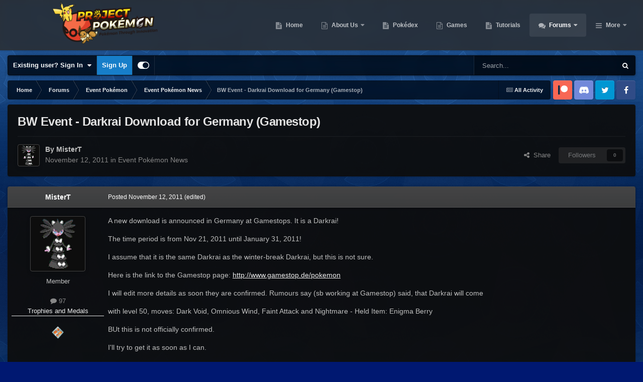

--- FILE ---
content_type: text/html;charset=UTF-8
request_url: https://projectpokemon.org/home/forums/topic/17407-bw-event-darkrai-download-for-germany-gamestop/
body_size: 21492
content:
<!DOCTYPE html>
<html id="focus" lang="en-US" dir="ltr" 
data-focus-guest
data-focus-group-id='2'
data-focus-theme-id='30'

data-focus-navigation='dropdown'

data-focus-bg='1'




data-focus-scheme='dark'

data-focus-cookie='30'

data-focus-userlinks='border-right cta'
data-focus-post='no-margin'
data-focus-post-header='background border-v'
data-focus-post-controls='transparent buttons'
data-focus-navigation-align="right"
data-focus-blocks='contrast pages'
data-focus-ui="guest-alert new-badge transparent-ficon"
data-focus-blur="all" data-globaltemplate="4.7.12">
	<head>
		<meta charset="utf-8">
        
		<title>BW Event - Darkrai Download for Germany (Gamestop) - Event Pokémon News - Project Pokemon Forums</title>
		
			<script>
  (function(i,s,o,g,r,a,m){i['GoogleAnalyticsObject']=r;i[r]=i[r]||function(){
  (i[r].q=i[r].q||[]).push(arguments)},i[r].l=1*new Date();a=s.createElement(o),
  m=s.getElementsByTagName(o)[0];a.async=1;a.src=g;m.parentNode.insertBefore(a,m)
  })(window,document,'script','https://www.google-analytics.com/analytics.js','ga');

  ga('create', 'UA-30231249-1', 'auto');
  ga('send', 'pageview');

</script>
		
		
		
		

	<meta name="viewport" content="width=device-width, initial-scale=1">


	
	


	<meta name="twitter:card" content="summary" />




	
		
			
				<meta property="og:title" content="BW Event - Darkrai Download for Germany (Gamestop)">
			
		
	

	
		
			
				<meta property="og:type" content="website">
			
		
	

	
		
			
				<meta property="og:url" content="https://projectpokemon.org/home/forums/topic/17407-bw-event-darkrai-download-for-germany-gamestop/">
			
		
	

	
		
			
				<meta name="description" content="A new download is announced in Germany at Gamestops. It is a Darkrai! The time period is from Nov 21, 2011 until January 31, 2011! I assume that it is the same Darkrai as the winter-break Darkrai, but this is not sure. Here is the link to the Gamestop page: http://www.gamestop.de/pokemon I will e...">
			
		
	

	
		
			
				<meta property="og:description" content="A new download is announced in Germany at Gamestops. It is a Darkrai! The time period is from Nov 21, 2011 until January 31, 2011! I assume that it is the same Darkrai as the winter-break Darkrai, but this is not sure. Here is the link to the Gamestop page: http://www.gamestop.de/pokemon I will e...">
			
		
	

	
		
			
				<meta property="og:updated_time" content="2011-12-03T11:24:49Z">
			
		
	

	
		
			
				<meta property="og:site_name" content="Project Pokemon Forums">
			
		
	

	
		
			
				<meta property="og:locale" content="en_US">
			
		
	


	
		<link rel="canonical" href="https://projectpokemon.org/home/forums/topic/17407-bw-event-darkrai-download-for-germany-gamestop/" />
	





<link rel="manifest" href="https://projectpokemon.org/home/manifest.webmanifest/">
<meta name="msapplication-config" content="https://projectpokemon.org/home/browserconfig.xml/">
<meta name="msapplication-starturl" content="/">
<meta name="application-name" content="Project Pokemon Forums">
<meta name="apple-mobile-web-app-title" content="Project Pokemon Forums">

	<meta name="theme-color" content="#2c2c2c">










<link rel="preload" href="//projectpokemon.org/home/applications/core/interface/font/fontawesome-webfont.woff2?v=4.7.0" as="font" crossorigin="anonymous">
		




	<link rel='stylesheet' href='https://projectpokemon.org/home/uploads/css_built_30/341e4a57816af3ba440d891ca87450ff_framework.css?v=36d09ec8be1759755643' media='all'>

	<link rel='stylesheet' href='https://projectpokemon.org/home/uploads/css_built_30/05e81b71abe4f22d6eb8d1a929494829_responsive.css?v=36d09ec8be1759755643' media='all'>

	<link rel='stylesheet' href='https://projectpokemon.org/home/uploads/css_built_30/2e9faf67881c64cd47db83a179ab7645_patreonintegration.css?v=36d09ec8be1759755643' media='all'>

	<link rel='stylesheet' href='https://projectpokemon.org/home/uploads/css_built_30/90eb5adf50a8c640f633d47fd7eb1778_core.css?v=36d09ec8be1759755643' media='all'>

	<link rel='stylesheet' href='https://projectpokemon.org/home/uploads/css_built_30/5a0da001ccc2200dc5625c3f3934497d_core_responsive.css?v=36d09ec8be1759755643' media='all'>

	<link rel='stylesheet' href='https://projectpokemon.org/home/uploads/css_built_30/d067990e62d996041e0f67e7797733e4_global.css?v=36d09ec8be1759755643' media='all'>

	<link rel='stylesheet' href='https://projectpokemon.org/home/uploads/css_built_30/62e269ced0fdab7e30e026f1d30ae516_forums.css?v=36d09ec8be1759755643' media='all'>

	<link rel='stylesheet' href='https://projectpokemon.org/home/uploads/css_built_30/76e62c573090645fb99a15a363d8620e_forums_responsive.css?v=36d09ec8be1759755643' media='all'>

	<link rel='stylesheet' href='https://projectpokemon.org/home/uploads/css_built_30/ebdea0c6a7dab6d37900b9190d3ac77b_topics.css?v=36d09ec8be1759755643' media='all'>





<link rel='stylesheet' href='https://projectpokemon.org/home/uploads/css_built_30/258adbb6e4f3e83cd3b355f84e3fa002_custom.css?v=36d09ec8be1759755643' media='all'>




		
<script type='text/javascript'>
var focusHtml = document.getElementById('focus');
var cookieId = focusHtml.getAttribute('data-focus-cookie');

//	['setting-name', enabled-by-default, has-toggle]
var focusSettings = [
	
['chameleon-blur', 0, 0],
['sticky-header', 1, 1],
	
	['fluid', 0, 1],
	['larger-font-size', 0, 1],
	['sticky-author-panel', 0, 1],
	['sticky-sidebar', 0, 1],
	['flip-sidebar', 0, 1],
	
	
]; 
for(var i = 0; i < focusSettings.length; i++) {
	var settingName = focusSettings[i][0];
	var isDefault = focusSettings[i][1];
	var allowToggle = focusSettings[i][2];
	if(allowToggle){
		var choice = localStorage.getItem(settingName);
		if( (choice === '1') || (!choice && (isDefault)) ){
			focusHtml.classList.add('enable--' + settingName + '');
		}
	} else if(isDefault){
		focusHtml.classList.add('enable--' + settingName + '');
	}
}


</script>

<script>
	let backgroundImages = [
		'https://projectpokemon.org/home/uploads/monthly_2020_10/bodybg.png.35133a318c0dfd5ae9713dabcdccd4a3.png',
		'https://projectpokemon.org/home/uploads/monthly_2020_10/Space_BGHeader.jpg.1f3876ddbf00fa1c798a34b11fa72d01.jpg',
		 ,
		 ,
		 ,
		 ,
		 ,
		 ,
		 ,
		 ,
	];

	function setBackgroundImageSrc(num){
		let selectedImage = backgroundImages[num - 1];
		if (selectedImage){
			document.querySelector('.chameleon-background__image img').setAttribute('src', selectedImage);
		}
	}
</script>

		
		
		

		
 
	
        <!-- App Indexing for Google Search -->
        <link href="android-app://com.quoord.tapatalkpro.activity/tapatalk/projectpokemon.org/home/?location=topic&amp;tid=17407&amp;page=1&amp;perpage=25&amp;channel=google-indexing" rel="alternate" />
        <link href="ios-app://307880732/tapatalk/projectpokemon.org/home/?location=topic&amp;tid=17407&amp;page=1&amp;perpage=25&amp;channel=google-indexing" rel="alternate" />
        
        <link href="https://groups.tapatalk-cdn.com/static/manifest/manifest.json" rel="manifest">
        
        <meta name="apple-itunes-app" content="app-id=307880732, affiliate-data=at=10lR7C, app-argument=tapatalk://projectpokemon.org/home/?location=topic&tid=17407&page=1&perpage=25" />
        </head>
	<body class="ipsApp ipsApp_front ipsJS_none ipsClearfix" data-controller="core.front.core.app"  data-message=""  data-pageapp="forums" data-pagelocation="front" data-pagemodule="forums" data-pagecontroller="topic" data-pageid="17407"   >
		
        

        

		<a href="#ipsLayout_mainArea" class="ipsHide" title="Go to main content on this page" accesskey="m">Jump to content</a>
			<div class="chameleon-background">
				<div class="chameleon-background__image">
					<img src="[data-uri]" alt="" aria-hidden="true">
					<div class="chameleon-background__gradient"></div>
				</div>
				<div class="chameleon-background__pattern"></div>
			</div>
 			<script>let selectedBackgroundImage = focusHtml.getAttribute('data-focus-bg'); setBackgroundImageSrc(selectedBackgroundImage);</script>
			
<ul id='elMobileNav' class='ipsResponsive_hideDesktop' data-controller='core.front.core.mobileNav'>
	
		
			
			
				
				
			
				
				
			
				
					<li id='elMobileBreadcrumb'>
						<a href='https://projectpokemon.org/home/forums/forum/9-event-pok%C3%A9mon-news/'>
							<span>Event Pokémon News</span>
						</a>
					</li>
				
				
			
				
				
			
		
	
  
	<li class='elMobileNav__home'>
		<a href='https://projectpokemon.org/home/'><i class="fa fa-home" aria-hidden="true"></i></a>
	</li>
	
	
	<li >
		<a data-action="defaultStream" href='https://projectpokemon.org/home/discover/'><i class="fa fa-newspaper-o" aria-hidden="true"></i></a>
	</li>

	

	
		<li class='ipsJS_show'>
			<a href='https://projectpokemon.org/home/search/' data-class='display--focus-mobile-search'><i class='fa fa-search'></i></a>
		</li>
	

	
<li data-focus-editor>
	<a href='#'>
		<i class='fa fa-toggle-on'></i>
	</a>
</li>
<li data-focus-toggle-theme>
	<a href='#'>
		<i class='fa'></i>
	</a>
</li>
  	
	<li data-ipsDrawer data-ipsDrawer-drawerElem='#elMobileDrawer'>
		<a href='#' >
			
			
				
			
			
			
			<i class='fa fa-navicon'></i>
		</a>
	</li>
</ul>
			
<div class='focus-mobile-search'>
	<div class='focus-mobile-search__close' data-class='display--focus-mobile-search'><i class="fa fa-times" aria-hidden="true"></i></div>
</div>
			<div id="ipsLayout_header">
				<header class="focus-header">
					<div class="ipsLayout_container">
						<div class="focus-header-align">
							
<a class='focus-logo' href='https://projectpokemon.org/home/' accesskey='1'>
	
		
		<span class='focus-logo__image'>
			<img src="https://projectpokemon.org/home/uploads/monthly_2020_10/pporg_banner_pk_ev.thumb.png.1ae70b01bd53f91a073511553245f118.png" alt='Project Pokemon Forums'>
		</span>
		
	
</a>
							<div class="focus-nav">

	<nav  class=' ipsResponsive_showDesktop'>
		<div class='ipsNavBar_primary ipsNavBar_primary--loading ipsLayout_container '>
			<ul data-role="primaryNavBar" class='ipsClearfix'>
				


	
		
		
		<li  id='elNavSecondary_70' data-role="navBarItem" data-navApp="cms" data-navExt="Pages">
			
			
				<a href="https://projectpokemon.org/home/"  data-navItem-id="70" >
					Home<span class='ipsNavBar_active__identifier'></span>
				</a>
			
			
		</li>
	
	

	
		
		
		<li  id='elNavSecondary_102' data-role="navBarItem" data-navApp="core" data-navExt="CustomItem">
			
			
				<a href="https://projectpokemon.org/home/pages/project-pokemon/about-us-r46//"  data-navItem-id="102" >
					About Us<span class='ipsNavBar_active__identifier'></span>
				</a>
			
			
				<ul class='ipsNavBar_secondary ipsHide' data-role='secondaryNavBar'>
					


	
		
		
		<li  id='elNavSecondary_12' data-role="navBarItem" data-navApp="core" data-navExt="StaffDirectory">
			
			
				<a href="https://projectpokemon.org/home/staff/"  data-navItem-id="12" >
					Staff<span class='ipsNavBar_active__identifier'></span>
				</a>
			
			
		</li>
	
	

	
		
		
		<li  id='elNavSecondary_11' data-role="navBarItem" data-navApp="core" data-navExt="Guidelines">
			
			
				<a href="https://projectpokemon.org/home/guidelines/"  data-navItem-id="11" >
					Guidelines<span class='ipsNavBar_active__identifier'></span>
				</a>
			
			
		</li>
	
	

					<li class='ipsHide' id='elNavigationMore_102' data-role='navMore'>
						<a href='#' data-ipsMenu data-ipsMenu-appendTo='#elNavigationMore_102' id='elNavigationMore_102_dropdown'>More <i class='fa fa-caret-down'></i></a>
						<ul class='ipsHide ipsMenu ipsMenu_auto' id='elNavigationMore_102_dropdown_menu' data-role='moreDropdown'></ul>
					</li>
				</ul>
			
		</li>
	
	

	
		
		
		<li  id='elNavSecondary_61' data-role="navBarItem" data-navApp="cms" data-navExt="Pages">
			
			
				<a href="https://projectpokemon.org/home/pokedex/"  data-navItem-id="61" >
					Pokédex<span class='ipsNavBar_active__identifier'></span>
				</a>
			
			
		</li>
	
	

	
		
		
		<li  id='elNavSecondary_95' data-role="navBarItem" data-navApp="core" data-navExt="CustomItem">
			
			
				<a href="https://projectpokemon.org/home/pages/games/"  data-navItem-id="95" >
					Games<span class='ipsNavBar_active__identifier'></span>
				</a>
			
			
		</li>
	
	

	
		
		
		<li  id='elNavSecondary_88' data-role="navBarItem" data-navApp="cms" data-navExt="Pages">
			
			
				<a href="https://projectpokemon.org/home/tutorials/"  data-navItem-id="88" >
					Tutorials<span class='ipsNavBar_active__identifier'></span>
				</a>
			
			
		</li>
	
	

	
		
		
			
		
		<li class='ipsNavBar_active' data-active id='elNavSecondary_101' data-role="navBarItem" data-navApp="forums" data-navExt="Forums">
			
			
				<a href="https://projectpokemon.org/home/forums/"  data-navItem-id="101" data-navDefault>
					Forums<span class='ipsNavBar_active__identifier'></span>
				</a>
			
			
				<ul class='ipsNavBar_secondary ' data-role='secondaryNavBar'>
					


	
		
		
		<li  id='elNavSecondary_106' data-role="navBarItem" data-navApp="core" data-navExt="CustomItem">
			
			
				<a href="https://projectpokemon.org/home/forums/"  data-navItem-id="106" >
					Forums<span class='ipsNavBar_active__identifier'></span>
				</a>
			
			
		</li>
	
	

	
		
		
		<li  id='elNavSecondary_67' data-role="navBarItem" data-navApp="core" data-navExt="Promoted">
			
			
				<a href="https://projectpokemon.org/home/ourpicks/"  data-navItem-id="67" >
					Our Picks<span class='ipsNavBar_active__identifier'></span>
				</a>
			
			
		</li>
	
	

	
		
		
		<li  id='elNavSecondary_40' data-role="navBarItem" data-navApp="core" data-navExt="Leaderboard">
			
			
				<a href="https://projectpokemon.org/home/leaderboard/"  data-navItem-id="40" >
					Leaderboard<span class='ipsNavBar_active__identifier'></span>
				</a>
			
			
		</li>
	
	

	
	

	
		
		
		<li  id='elNavSecondary_3' data-role="navBarItem" data-navApp="core" data-navExt="AllActivity">
			
			
				<a href="https://projectpokemon.org/home/discover/"  data-navItem-id="3" >
					All Activity<span class='ipsNavBar_active__identifier'></span>
				</a>
			
			
		</li>
	
	

	
	

	
	

					<li class='ipsHide' id='elNavigationMore_101' data-role='navMore'>
						<a href='#' data-ipsMenu data-ipsMenu-appendTo='#elNavigationMore_101' id='elNavigationMore_101_dropdown'>More <i class='fa fa-caret-down'></i></a>
						<ul class='ipsHide ipsMenu ipsMenu_auto' id='elNavigationMore_101_dropdown_menu' data-role='moreDropdown'></ul>
					</li>
				</ul>
			
		</li>
	
	

	
		
		
		<li  id='elNavSecondary_27' data-role="navBarItem" data-navApp="downloads" data-navExt="Downloads">
			
			
				<a href="https://projectpokemon.org/home/files/"  data-navItem-id="27" >
					Downloads<span class='ipsNavBar_active__identifier'></span>
				</a>
			
			
				<ul class='ipsNavBar_secondary ipsHide' data-role='secondaryNavBar'>
					


	
		
		
		<li  id='elNavSecondary_72' data-role="navBarItem" data-navApp="core" data-navExt="CustomItem">
			
			
				<a href="https://projectpokemon.org/home/files/file/1-pkhex/"  data-navItem-id="72" >
					PKHeX<span class='ipsNavBar_active__identifier'></span>
				</a>
			
			
		</li>
	
	

	
		
		
		<li  id='elNavSecondary_103' data-role="navBarItem" data-navApp="core" data-navExt="CustomItem">
			
			
				<a href="https://projectpokemon.org/home/files/category/2-event-gallery/"  data-navItem-id="103" >
					Event Gallery<span class='ipsNavBar_active__identifier'></span>
				</a>
			
			
		</li>
	
	

	
		
		
		<li  id='elNavSecondary_104' data-role="navBarItem" data-navApp="core" data-navExt="CustomItem">
			
			
				<a href="https://projectpokemon.org/home/files/"  data-navItem-id="104" >
					Other Downloads<span class='ipsNavBar_active__identifier'></span>
				</a>
			
			
		</li>
	
	

					<li class='ipsHide' id='elNavigationMore_27' data-role='navMore'>
						<a href='#' data-ipsMenu data-ipsMenu-appendTo='#elNavigationMore_27' id='elNavigationMore_27_dropdown'>More <i class='fa fa-caret-down'></i></a>
						<ul class='ipsHide ipsMenu ipsMenu_auto' id='elNavigationMore_27_dropdown_menu' data-role='moreDropdown'></ul>
					</li>
				</ul>
			
		</li>
	
	

	
		
		
		<li  id='elNavSecondary_69' data-role="navBarItem" data-navApp="gallery" data-navExt="Gallery">
			
			
				<a href="https://projectpokemon.org/home/gallery/"  data-navItem-id="69" >
					Gallery<span class='ipsNavBar_active__identifier'></span>
				</a>
			
			
		</li>
	
	

	
		
		
		<li  id='elNavSecondary_96' data-role="navBarItem" data-navApp="cms" data-navExt="Pages">
			
			
				<a href="https://projectpokemon.org/home/chat/"  data-navItem-id="96" >
					Chat<span class='ipsNavBar_active__identifier'></span>
				</a>
			
			
				<ul class='ipsNavBar_secondary ipsHide' data-role='secondaryNavBar'>
					


	
		
		
		<li  id='elNavSecondary_105' data-role="navBarItem" data-navApp="core" data-navExt="CustomItem">
			
			
				<a href="https://discord.gg/66PzPgD"  data-navItem-id="105" >
					Discord<span class='ipsNavBar_active__identifier'></span>
				</a>
			
			
		</li>
	
	

					<li class='ipsHide' id='elNavigationMore_96' data-role='navMore'>
						<a href='#' data-ipsMenu data-ipsMenu-appendTo='#elNavigationMore_96' id='elNavigationMore_96_dropdown'>More <i class='fa fa-caret-down'></i></a>
						<ul class='ipsHide ipsMenu ipsMenu_auto' id='elNavigationMore_96_dropdown_menu' data-role='moreDropdown'></ul>
					</li>
				</ul>
			
		</li>
	
	

	
		
		
		<li  id='elNavSecondary_66' data-role="navBarItem" data-navApp="blog" data-navExt="Blogs">
			
			
				<a href="https://projectpokemon.org/home/blogs/"  data-navItem-id="66" >
					Blogs<span class='ipsNavBar_active__identifier'></span>
				</a>
			
			
		</li>
	
	

	
		
		
		<li  id='elNavSecondary_68' data-role="navBarItem" data-navApp="core" data-navExt="Clubs">
			
			
				<a href="https://projectpokemon.org/home/clubs/"  data-navItem-id="68" >
					Clubs<span class='ipsNavBar_active__identifier'></span>
				</a>
			
			
		</li>
	
	

	
		
		
		<li  id='elNavSecondary_9' data-role="navBarItem" data-navApp="calendar" data-navExt="Calendar">
			
			
				<a href="https://projectpokemon.org/home/events/"  data-navItem-id="9" >
					Events<span class='ipsNavBar_active__identifier'></span>
				</a>
			
			
		</li>
	
	

	
		
		
		<li  id='elNavSecondary_79' data-role="navBarItem" data-navApp="cms" data-navExt="Pages">
			
			
				<a href="https://projectpokemon.org/home/docs/"  data-navItem-id="79" >
					Technical Documentation<span class='ipsNavBar_active__identifier'></span>
				</a>
			
			
		</li>
	
	

	
	

				
				<li class="focus-nav__more focus-nav__more--hidden">
					<a href="#"> More <span class='ipsNavBar_active__identifier'></span></a>
					<ul class='ipsNavBar_secondary'></ul>
				</li>
				
			</ul>
			

	<div id="elSearchWrapper">
		<div id='elSearch' data-controller="core.front.core.quickSearch">
			<form accept-charset='utf-8' action='//projectpokemon.org/home/search/?do=quicksearch' method='post'>
                <input type='search' id='elSearchField' placeholder='Search...' name='q' autocomplete='off' aria-label='Search'>
                <details class='cSearchFilter'>
                    <summary class='cSearchFilter__text'></summary>
                    <ul class='cSearchFilter__menu'>
                        
                        <li><label><input type="radio" name="type" value="all" ><span class='cSearchFilter__menuText'>Everywhere</span></label></li>
                        
                            
                                <li><label><input type="radio" name="type" value='contextual_{&quot;type&quot;:&quot;forums_topic&quot;,&quot;nodes&quot;:9}' checked><span class='cSearchFilter__menuText'>This Forum</span></label></li>
                            
                                <li><label><input type="radio" name="type" value='contextual_{&quot;type&quot;:&quot;forums_topic&quot;,&quot;item&quot;:17407}' checked><span class='cSearchFilter__menuText'>This Topic</span></label></li>
                            
                        
                        
                            <li><label><input type="radio" name="type" value="core_statuses_status"><span class='cSearchFilter__menuText'>Status Updates</span></label></li>
                        
                            <li><label><input type="radio" name="type" value="cms_pages_pageitem"><span class='cSearchFilter__menuText'>Pages</span></label></li>
                        
                            <li><label><input type="radio" name="type" value="cms_records6"><span class='cSearchFilter__menuText'>Pokédex Entries</span></label></li>
                        
                            <li><label><input type="radio" name="type" value="cms_records17"><span class='cSearchFilter__menuText'>Technical Documents</span></label></li>
                        
                            <li><label><input type="radio" name="type" value="cms_records19"><span class='cSearchFilter__menuText'>Pages</span></label></li>
                        
                            <li><label><input type="radio" name="type" value="cms_records20"><span class='cSearchFilter__menuText'>Tutorials</span></label></li>
                        
                            <li><label><input type="radio" name="type" value="forums_topic"><span class='cSearchFilter__menuText'>Topics</span></label></li>
                        
                            <li><label><input type="radio" name="type" value="calendar_event"><span class='cSearchFilter__menuText'>Events</span></label></li>
                        
                            <li><label><input type="radio" name="type" value="downloads_file"><span class='cSearchFilter__menuText'>Files</span></label></li>
                        
                            <li><label><input type="radio" name="type" value="gallery_image"><span class='cSearchFilter__menuText'>Images</span></label></li>
                        
                            <li><label><input type="radio" name="type" value="gallery_album_item"><span class='cSearchFilter__menuText'>Albums</span></label></li>
                        
                            <li><label><input type="radio" name="type" value="blog_entry"><span class='cSearchFilter__menuText'>Blog Entries</span></label></li>
                        
                            <li><label><input type="radio" name="type" value="core_members"><span class='cSearchFilter__menuText'>Members</span></label></li>
                        
                    </ul>
                </details>
				<button class='cSearchSubmit' type="submit" aria-label='Search'><i class="fa fa-search"></i></button>
			</form>
		</div>
	</div>

		</div>
	</nav>
</div>
						</div>
					</div>
				</header>
			</div>
			<div class="ipsLayout_container ipsResponsive_showDesktop">
				<div class="focus-user-bar">
					<div class="ipsLayout_container ipsFlex ipsFlex-jc:between ipsFlex-ai:center">
						
							<div class="focus-user">

	<ul id="elUserNav" class="ipsList_inline cSignedOut ipsResponsive_showDesktop">
		
		
		
		
			
				<li id="elSignInLink">
					<a href="https://projectpokemon.org/home/login/" data-ipsmenu-closeonclick="false" data-ipsmenu id="elUserSignIn">
						Existing user? Sign In  <i class="fa fa-caret-down"></i>
					</a>
					
<div id='elUserSignIn_menu' class='ipsMenu ipsMenu_auto ipsHide'>
	<form accept-charset='utf-8' method='post' action='https://projectpokemon.org/home/login/'>
		<input type="hidden" name="csrfKey" value="2d798f953a4bc44affa8c0e8241e366c">
		<input type="hidden" name="ref" value="aHR0cHM6Ly9wcm9qZWN0cG9rZW1vbi5vcmcvaG9tZS9mb3J1bXMvdG9waWMvMTc0MDctYnctZXZlbnQtZGFya3JhaS1kb3dubG9hZC1mb3ItZ2VybWFueS1nYW1lc3RvcC8=">
		<div data-role="loginForm">
			
			
			
				<div class='ipsColumns ipsColumns_noSpacing'>
					<div class='ipsColumn ipsColumn_wide' id='elUserSignIn_internal'>
						
<div class="ipsPad ipsForm ipsForm_vertical">
	<h4 class="ipsType_sectionHead">Sign In</h4>
	<br><br>
	<ul class='ipsList_reset'>
		<li class="ipsFieldRow ipsFieldRow_noLabel ipsFieldRow_fullWidth">
			
			
				<input type="text" placeholder="Display Name or Email Address" name="auth" autocomplete="email">
			
		</li>
		<li class="ipsFieldRow ipsFieldRow_noLabel ipsFieldRow_fullWidth">
			<input type="password" placeholder="Password" name="password" autocomplete="current-password">
		</li>
		<li class="ipsFieldRow ipsFieldRow_checkbox ipsClearfix">
			<span class="ipsCustomInput">
				<input type="checkbox" name="remember_me" id="remember_me_checkbox" value="1" checked aria-checked="true">
				<span></span>
			</span>
			<div class="ipsFieldRow_content">
				<label class="ipsFieldRow_label" for="remember_me_checkbox">Remember me</label>
				<span class="ipsFieldRow_desc">Not recommended on shared computers</span>
			</div>
		</li>
		<li class="ipsFieldRow ipsFieldRow_fullWidth">
			<button type="submit" name="_processLogin" value="usernamepassword" class="ipsButton ipsButton_primary ipsButton_small" id="elSignIn_submit">Sign In</button>
			
				<p class="ipsType_right ipsType_small">
					
						<a href='https://projectpokemon.org/home/lostpassword/' data-ipsDialog data-ipsDialog-title='Forgot your password?'>
					
					Forgot your password?</a>
				</p>
			
		</li>
	</ul>
</div>
					</div>
					<div class='ipsColumn ipsColumn_wide'>
						<div class='ipsPadding' id='elUserSignIn_external'>
							<div class='ipsAreaBackground_light ipsPadding:half'>
								
									<p class='ipsType_reset ipsType_small ipsType_center'><strong>Or sign in with one of these services</strong></p>
								
								
									<div class='ipsType_center ipsMargin_top:half'>
										

<button type="submit" name="_processLogin" value="9" class='ipsButton ipsButton_verySmall ipsButton_fullWidth ipsSocial ipsSocial_microsoft' style="background-color: #008b00">
	
		<span class='ipsSocial_icon'>
			
				<i class='fa fa-windows'></i>
			
		</span>
		<span class='ipsSocial_text'>Sign in with Microsoft</span>
	
</button>
									</div>
								
									<div class='ipsType_center ipsMargin_top:half'>
										

<button type="submit" name="_processLogin" value="3" class='ipsButton ipsButton_verySmall ipsButton_fullWidth ipsSocial ipsSocial_facebook' style="background-color: #3a579a">
	
		<span class='ipsSocial_icon'>
			
				<i class='fa fa-facebook-official'></i>
			
		</span>
		<span class='ipsSocial_text'>Sign in with Facebook</span>
	
</button>
									</div>
								
									<div class='ipsType_center ipsMargin_top:half'>
										

<button type="submit" name="_processLogin" value="10" class='ipsButton ipsButton_verySmall ipsButton_fullWidth ipsSocial ipsSocial_twitter' style="background-color: #000000">
	
		<span class='ipsSocial_icon'>
			
				<i class='fa fa-twitter'></i>
			
		</span>
		<span class='ipsSocial_text'>Sign in with X</span>
	
</button>
									</div>
								
							</div>
						</div>
					</div>
				</div>
			
		</div>
	</form>
</div>
				</li>
			
		
		
			<li>
				
					<a href="https://projectpokemon.org/home/register/"  id="elRegisterButton">Sign Up</a>
				
			</li>
		
		
<li class='elUserNav_sep'></li>
<li class='cUserNav_icon ipsJS_show' data-focus-editor>
	<a href='#' data-ipsTooltip>
		<i class='fa fa-toggle-on'></i>
	</a>
</li>
<li class='cUserNav_icon ipsJS_show' data-focus-toggle-theme>
	<a href='#' data-ipsTooltip>
		<i class='fa'></i>
	</a>
</li>

 
	</ul>
</div>
						
						
							<div class="focus-search"></div>
						
					</div>
				</div>
			</div>
		<main id="ipsLayout_body" class="ipsLayout_container">
			<div class="focus-content">
				<div class="focus-content-padding">
					<div id="ipsLayout_contentArea">
						<div class="focus-precontent">
							<div class="focus-breadcrumb">
								
<nav class='ipsBreadcrumb ipsBreadcrumb_top ipsFaded_withHover'>
	

	<ul class='ipsList_inline ipsPos_right'>
		
		<li >
			<a data-action="defaultStream" class='ipsType_light '  href='https://projectpokemon.org/home/discover/'><i class="fa fa-newspaper-o" aria-hidden="true"></i> <span>All Activity</span></a>
		</li>
		
	</ul>

	<ul data-role="breadcrumbList">
		<li>
			<a title="Home" href='https://projectpokemon.org/home/'>
				<span>Home <i class='fa fa-angle-right'></i></span>
			</a>
		</li>
		
		
			<li>
				
					<a href='https://projectpokemon.org/home/forums/'>
						<span>Forums <i class='fa fa-angle-right' aria-hidden="true"></i></span>
					</a>
				
			</li>
		
			<li>
				
					<a href='https://projectpokemon.org/home/forums/forum/74-event-pok%C3%A9mon/'>
						<span>Event Pokémon <i class='fa fa-angle-right' aria-hidden="true"></i></span>
					</a>
				
			</li>
		
			<li>
				
					<a href='https://projectpokemon.org/home/forums/forum/9-event-pok%C3%A9mon-news/'>
						<span>Event Pokémon News <i class='fa fa-angle-right' aria-hidden="true"></i></span>
					</a>
				
			</li>
		
			<li>
				
					BW Event - Darkrai Download for Germany (Gamestop)
				
			</li>
		
	</ul>
</nav>
								

<ul class='focus-social focus-social--iconOnly'>
	<li><a href="https://www.patreon.com/projectpokemon" target="_blank" rel="noopener noreferrer"><span>Patreon</span></a></li>
<li><a href="https://discord.gg/66PzPgD" target="_blank" rel="noopener noreferrer"><span>Discord</span></a></li>
<li><a href="https://twitter.com/project_pokemon" target="_blank" rel="noopener noreferrer"><span>Twitter</span></a></li>
<li><a href="https://www.facebook.com/projectpokemon.org/" target="_blank" rel="noopener noreferrer"><span>Facebook</span></a></li>
</ul>

							</div>
						</div>
						





						<div id="ipsLayout_contentWrapper">
							
							<div id="ipsLayout_mainArea">
								
								
								
								
								

	




								



<div class="ipsPageHeader ipsResponsive_pull ipsBox ipsPadding sm:ipsPadding:half ipsMargin_bottom">
		
	
	<div class="ipsFlex ipsFlex-ai:center ipsFlex-fw:wrap ipsGap:4">
		<div class="ipsFlex-flex:11">
			<h1 class="ipsType_pageTitle ipsContained_container">
				

				
				
					<span class="ipsType_break ipsContained">
						<span>BW Event - Darkrai Download for Germany (Gamestop)</span>
					</span>
				
			</h1>
			
			
		</div>
		
	</div>
	<hr class="ipsHr">
	<div class="ipsPageHeader__meta ipsFlex ipsFlex-jc:between ipsFlex-ai:center ipsFlex-fw:wrap ipsGap:3">
		<div class="ipsFlex-flex:11">
			<div class="ipsPhotoPanel ipsPhotoPanel_mini ipsPhotoPanel_notPhone ipsClearfix">
				


	<a href="https://projectpokemon.org/home/profile/20640-mistert/" rel="nofollow" data-ipsHover data-ipsHover-width="370" data-ipsHover-target="https://projectpokemon.org/home/profile/20640-mistert/?do=hovercard" class="ipsUserPhoto ipsUserPhoto_mini" title="Go to MisterT's profile">
		<img src='https://projectpokemon.org/home/uploads/monthly_2016_11/gochiruzeru.thumb.png.dbc72d272ddbe8741c1bd70808c168ac.png' alt='MisterT' loading="lazy">
	</a>

				<div>
					<p class="ipsType_reset ipsType_blendLinks">
						<span class="ipsType_normal">
						
							<strong>By 


<a href='https://projectpokemon.org/home/profile/20640-mistert/' rel="nofollow" data-ipsHover data-ipsHover-width='370' data-ipsHover-target='https://projectpokemon.org/home/profile/20640-mistert/?do=hovercard&amp;referrer=https%253A%252F%252Fprojectpokemon.org%252Fhome%252Fforums%252Ftopic%252F17407-bw-event-darkrai-download-for-germany-gamestop%252F' title="Go to MisterT's profile" class="ipsType_break"><span style='color:#'>MisterT</span></a></strong><br>
							<span class="ipsType_light"><time datetime='2011-11-12T12:18:25Z' title='11/12/11 12:18  PM' data-short='14 yr'>November 12, 2011</time> in <a href="https://projectpokemon.org/home/forums/forum/9-event-pok%C3%A9mon-news/">Event Pokémon News</a></span>
						
						</span>
					</p>
				</div>
			</div>
		</div>
		
			<div class="ipsFlex-flex:01 ipsResponsive_hidePhone">
				<div class="ipsShareLinks">
					
						


    <a href='#elShareItem_1338903356_menu' id='elShareItem_1338903356' data-ipsMenu class='ipsShareButton ipsButton ipsButton_verySmall ipsButton_link ipsButton_link--light'>
        <span><i class='fa fa-share-alt'></i></span> &nbsp;Share
    </a>

    <div class='ipsPadding ipsMenu ipsMenu_normal ipsHide' id='elShareItem_1338903356_menu' data-controller="core.front.core.sharelink">
        
        
        <span data-ipsCopy data-ipsCopy-flashmessage>
            <a href="https://projectpokemon.org/home/forums/topic/17407-bw-event-darkrai-download-for-germany-gamestop/" class="ipsButton ipsButton_light ipsButton_small ipsButton_fullWidth" data-role="copyButton" data-clipboard-text="https://projectpokemon.org/home/forums/topic/17407-bw-event-darkrai-download-for-germany-gamestop/" data-ipstooltip title='Copy Link to Clipboard'><i class="fa fa-clone"></i> https://projectpokemon.org/home/forums/topic/17407-bw-event-darkrai-download-for-germany-gamestop/</a>
        </span>
        <ul class='ipsShareLinks ipsMargin_top:half'>
            
                <li>
<a href="https://x.com/share?url=https%3A%2F%2Fprojectpokemon.org%2Fhome%2Fforums%2Ftopic%2F17407-bw-event-darkrai-download-for-germany-gamestop%2F" class="cShareLink cShareLink_x" target="_blank" data-role="shareLink" title='Share on X' data-ipsTooltip rel='nofollow noopener'>
    <i class="fa fa-x"></i>
</a></li>
            
                <li>
<a href="https://www.facebook.com/sharer/sharer.php?u=https%3A%2F%2Fprojectpokemon.org%2Fhome%2Fforums%2Ftopic%2F17407-bw-event-darkrai-download-for-germany-gamestop%2F" class="cShareLink cShareLink_facebook" target="_blank" data-role="shareLink" title='Share on Facebook' data-ipsTooltip rel='noopener nofollow'>
	<i class="fa fa-facebook"></i>
</a></li>
            
                <li>
<a href="https://www.reddit.com/submit?url=https%3A%2F%2Fprojectpokemon.org%2Fhome%2Fforums%2Ftopic%2F17407-bw-event-darkrai-download-for-germany-gamestop%2F&amp;title=BW+Event+-+Darkrai+Download+for+Germany+%28Gamestop%29" rel="nofollow noopener" class="cShareLink cShareLink_reddit" target="_blank" title='Share on Reddit' data-ipsTooltip>
	<i class="fa fa-reddit"></i>
</a></li>
            
                <li>
<a href="https://www.linkedin.com/shareArticle?mini=true&amp;url=https%3A%2F%2Fprojectpokemon.org%2Fhome%2Fforums%2Ftopic%2F17407-bw-event-darkrai-download-for-germany-gamestop%2F&amp;title=BW+Event+-+Darkrai+Download+for+Germany+%28Gamestop%29" rel="nofollow noopener" class="cShareLink cShareLink_linkedin" target="_blank" data-role="shareLink" title='Share on LinkedIn' data-ipsTooltip>
	<i class="fa fa-linkedin"></i>
</a></li>
            
                <li>
<a href="https://pinterest.com/pin/create/button/?url=https://projectpokemon.org/home/forums/topic/17407-bw-event-darkrai-download-for-germany-gamestop/&amp;media=" class="cShareLink cShareLink_pinterest" rel="nofollow noopener" target="_blank" data-role="shareLink" title='Share on Pinterest' data-ipsTooltip>
	<i class="fa fa-pinterest"></i>
</a></li>
            
        </ul>
        
            <hr class='ipsHr'>
            <button class='ipsHide ipsButton ipsButton_verySmall ipsButton_light ipsButton_fullWidth ipsMargin_top:half' data-controller='core.front.core.webshare' data-role='webShare' data-webShareTitle='BW Event - Darkrai Download for Germany (Gamestop)' data-webShareText='BW Event - Darkrai Download for Germany (Gamestop)' data-webShareUrl='https://projectpokemon.org/home/forums/topic/17407-bw-event-darkrai-download-for-germany-gamestop/'>More sharing options...</button>
        
    </div>

					
					
                    

					



					

<div data-followApp='forums' data-followArea='topic' data-followID='17407' data-controller='core.front.core.followButton'>
	

	<a href='https://projectpokemon.org/home/login/' rel="nofollow" class="ipsFollow ipsPos_middle ipsButton ipsButton_light ipsButton_verySmall ipsButton_disabled" data-role="followButton" data-ipsTooltip title='Sign in to follow this'>
		<span>Followers</span>
		<span class='ipsCommentCount'>0</span>
	</a>

</div>
				</div>
			</div>
					
	</div>
	
	
</div>








<div class="ipsClearfix">
	<ul class="ipsToolList ipsToolList_horizontal ipsClearfix ipsSpacer_both ipsResponsive_hidePhone">
		
		
		
	</ul>
</div>

<div id="comments" data-controller="core.front.core.commentFeed,forums.front.topic.view, core.front.core.ignoredComments" data-autopoll data-baseurl="https://projectpokemon.org/home/forums/topic/17407-bw-event-darkrai-download-for-germany-gamestop/" data-lastpage data-feedid="topic-17407" class="cTopic ipsClear ipsSpacer_top">
	
			
	

	

<div data-controller='core.front.core.recommendedComments' data-url='https://projectpokemon.org/home/forums/topic/17407-bw-event-darkrai-download-for-germany-gamestop/?recommended=comments' class='ipsRecommendedComments ipsHide'>
	<div data-role="recommendedComments">
		<h2 class='ipsType_sectionHead ipsType_large ipsType_bold ipsMargin_bottom'>Recommended Posts</h2>
		
	</div>
</div>
	
	<div id="elPostFeed" data-role="commentFeed" data-controller="core.front.core.moderation" >
		<form action="https://projectpokemon.org/home/forums/topic/17407-bw-event-darkrai-download-for-germany-gamestop/?csrfKey=2d798f953a4bc44affa8c0e8241e366c&amp;do=multimodComment" method="post" data-ipspageaction data-role="moderationTools">
			
			
				

					

					
					



<a id="findComment-132770"></a>
<a id="comment-132770"></a>
<article  id="elComment_132770" class="cPost ipsBox ipsResponsive_pull  ipsComment  ipsComment_parent ipsClearfix ipsClear ipsColumns ipsColumns_noSpacing ipsColumns_collapsePhone    ">
	

	

	<div class="cAuthorPane_mobile ipsResponsive_showPhone">
		<div class="cAuthorPane_photo">
			<div class="cAuthorPane_photoWrap">
				


	<a href="https://projectpokemon.org/home/profile/20640-mistert/" rel="nofollow" data-ipsHover data-ipsHover-width="370" data-ipsHover-target="https://projectpokemon.org/home/profile/20640-mistert/?do=hovercard" class="ipsUserPhoto ipsUserPhoto_large" title="Go to MisterT's profile">
		<img src='https://projectpokemon.org/home/uploads/monthly_2016_11/gochiruzeru.thumb.png.dbc72d272ddbe8741c1bd70808c168ac.png' alt='MisterT' loading="lazy">
	</a>

				
				
			</div>
		</div>
		<div class="cAuthorPane_content">
			<h3 class="ipsType_sectionHead cAuthorPane_author ipsType_break ipsType_blendLinks ipsFlex ipsFlex-ai:center">
				


<a href='https://projectpokemon.org/home/profile/20640-mistert/' rel="nofollow" data-ipsHover data-ipsHover-width='370' data-ipsHover-target='https://projectpokemon.org/home/profile/20640-mistert/?do=hovercard&amp;referrer=https%253A%252F%252Fprojectpokemon.org%252Fhome%252Fforums%252Ftopic%252F17407-bw-event-darkrai-download-for-germany-gamestop%252F' title="Go to MisterT's profile" class="ipsType_break"><span style='color:#'>MisterT</span></a>
			</h3>
			<div class="ipsType_light ipsType_reset">
			    <a href="https://projectpokemon.org/home/forums/topic/17407-bw-event-darkrai-download-for-germany-gamestop/#findComment-132770" rel="nofollow" class="ipsType_blendLinks">Posted <time datetime='2011-11-12T12:18:25Z' title='11/12/11 12:18  PM' data-short='14 yr'>November 12, 2011</time></a>
				
			</div>
		</div>
	</div>
	<aside class="ipsComment_author cAuthorPane ipsColumn ipsColumn_medium ipsResponsive_hidePhone">
		<h3 class="ipsType_sectionHead cAuthorPane_author ipsType_blendLinks ipsType_break">
<strong>


<a href='https://projectpokemon.org/home/profile/20640-mistert/' rel="nofollow" data-ipsHover data-ipsHover-width='370' data-ipsHover-target='https://projectpokemon.org/home/profile/20640-mistert/?do=hovercard&amp;referrer=https%253A%252F%252Fprojectpokemon.org%252Fhome%252Fforums%252Ftopic%252F17407-bw-event-darkrai-download-for-germany-gamestop%252F' title="Go to MisterT's profile" class="ipsType_break">MisterT</a></strong>
			
		</h3>
		<ul class="cAuthorPane_info ipsList_reset">
			<li data-role="photo" class="cAuthorPane_photo">
				<div class="cAuthorPane_photoWrap">
					


	<a href="https://projectpokemon.org/home/profile/20640-mistert/" rel="nofollow" data-ipsHover data-ipsHover-width="370" data-ipsHover-target="https://projectpokemon.org/home/profile/20640-mistert/?do=hovercard" class="ipsUserPhoto ipsUserPhoto_large" title="Go to MisterT's profile">
		<img src='https://projectpokemon.org/home/uploads/monthly_2016_11/gochiruzeru.thumb.png.dbc72d272ddbe8741c1bd70808c168ac.png' alt='MisterT' loading="lazy">
	</a>

					
					
				</div>
			</li>
			
				<li data-role="group"><span style='color:#'>Member</span></li>
				
			
			
				<li data-role="stats" class="ipsMargin_top">
					<ul class="ipsList_reset ipsType_light ipsFlex ipsFlex-ai:center ipsFlex-jc:center ipsGap_row:2 cAuthorPane_stats">
						<li>
							
								<a href="https://projectpokemon.org/home/profile/20640-mistert/content/" rel="nofollow" title="97 posts" data-ipstooltip class="ipsType_blendLinks">
							
								<i class="fa fa-comment"></i> 97
							
								</a>
							
						</li>
						
					</ul>
				</li>
			
			
				

			
		



<li data-role="trophies">
	<div class="ipsResponsive_hidePhone ipsResponsive_block">
		<fieldset>
			<legend class="ipsType_center"><a href="https://projectpokemon.org/home/profile/20640-mistert/?tab=node_trophies_TrophiesAndMedals">Trophies and Medals</a> </legend>
			<div class="ipsTrophy-postbit-container ipsType_center">
				
				
					
				
				
				
					



	<img
		data-ipstooltip _title="Event Contributor"
		src="https://projectpokemon.org/home/uploads/trophies/5a29ad03df464_EventContributor.png.8dafe74a63251177a6c7e78a687fb6b7.png"

	class="ipsTrophy_overview_small"
	</img>

	
				
				
			</div>
		</fieldset>
	</div>
</li>
</ul>
	</aside>
	<div class="ipsColumn ipsColumn_fluid ipsMargin:none">
		

<div id="comment-132770_wrap" data-controller="core.front.core.comment" data-commentapp="forums" data-commenttype="forums" data-commentid="132770" data-quotedata="{&quot;userid&quot;:20640,&quot;username&quot;:&quot;MisterT&quot;,&quot;timestamp&quot;:1321100305,&quot;contentapp&quot;:&quot;forums&quot;,&quot;contenttype&quot;:&quot;forums&quot;,&quot;contentid&quot;:17407,&quot;contentclass&quot;:&quot;forums_Topic&quot;,&quot;contentcommentid&quot;:132770}" class="ipsComment_content ipsType_medium">

	<div class="ipsComment_meta ipsType_light ipsFlex ipsFlex-ai:center ipsFlex-jc:between ipsFlex-fd:row-reverse">
		<div class="ipsType_light ipsType_reset ipsType_blendLinks ipsComment_toolWrap">
			<div class="ipsResponsive_hidePhone ipsComment_badges">
				<ul class="ipsList_reset ipsFlex ipsFlex-jc:end ipsFlex-fw:wrap ipsGap:2 ipsGap_row:1">
					
					
					
					
					
				</ul>
			</div>
			<ul class="ipsList_reset ipsComment_tools">
				<li>
					<a href="#elControls_132770_menu" class="ipsComment_ellipsis" id="elControls_132770" title="More options..." data-ipsmenu data-ipsmenu-appendto="#comment-132770_wrap"><i class="fa fa-ellipsis-h"></i></a>
					<ul id="elControls_132770_menu" class="ipsMenu ipsMenu_narrow ipsHide">
						
						
                        
						
						
						
							
								
							
							
							
							
							
							
						
					</ul>
				</li>
				
			</ul>
		</div>

		<div class="ipsType_reset ipsResponsive_hidePhone">
		   
		   Posted <time datetime='2011-11-12T12:18:25Z' title='11/12/11 12:18  PM' data-short='14 yr'>November 12, 2011</time>
		   
			
			<span class="ipsResponsive_hidePhone">
				
					(edited)
				
				
			</span>
		</div>
	</div>

	

    

	<div class="cPost_contentWrap">
		
		<div data-role="commentContent" class="ipsType_normal ipsType_richText ipsPadding_bottom ipsContained" data-controller="core.front.core.lightboxedImages">
			
<p>A new download is announced in Germany at Gamestops. It is a Darkrai! </p>
<p>The time period is from Nov 21, 2011 until January 31, 2011! </p>
<p>I assume that it is the same Darkrai as the winter-break Darkrai, but this is not sure.</p>
<p>Here is the link to the Gamestop page: <a href="http://www.gamestop.de/pokemon" rel="external nofollow">http://www.gamestop.de/pokemon</a></p>
<p>I will edit more details as soon they are confirmed. Rumours say (sb working at Gamestop) said, that Darkrai will come </p>
<p>with level 50, moves: Dark Void, Omnious Wind, Faint Attack and Nightmare - Held Item: Enigma Berry</p>
<p>BUt this is not officially confirmed.</p>
<p>I'll try to get it as soon as I can.</p>
<p>e: the contribution date was postponed: new period is Nov 21 until Jan 31! Just heard from Gamestop as the time was too short to prepare all stores!</p>
<p>e2: not only Gamestop stores are going to distribute the Darkrai, also Toys'R Us will do. Starting from tomorrow, 21st of November.</p>
<p>I hope I can get it next weekend.</p>


			
				

<span class='ipsType_reset ipsType_medium ipsType_light' data-excludequote>
	<strong>Edited <time datetime='2011-11-20T19:13:03Z' title='11/20/11 07:13  PM' data-short='14 yr'>November 20, 2011</time> by MisterT</strong>
	
	
</span>
			
		</div>

		

		
	</div>

	
    
</div>

	</div>
</article>

					
					
					
				

					

					
					



<a id="findComment-132864"></a>
<a id="comment-132864"></a>
<article  id="elComment_132864" class="cPost ipsBox ipsResponsive_pull  ipsComment  ipsComment_parent ipsClearfix ipsClear ipsColumns ipsColumns_noSpacing ipsColumns_collapsePhone    ">
	

	

	<div class="cAuthorPane_mobile ipsResponsive_showPhone">
		<div class="cAuthorPane_photo">
			<div class="cAuthorPane_photoWrap">
				


	<a href="https://projectpokemon.org/home/profile/28290-jejezozo/" rel="nofollow" data-ipsHover data-ipsHover-width="370" data-ipsHover-target="https://projectpokemon.org/home/profile/28290-jejezozo/?do=hovercard" class="ipsUserPhoto ipsUserPhoto_large" title="Go to JejeZozo's profile">
		<img src='data:image/svg+xml,%3Csvg%20xmlns%3D%22http%3A%2F%2Fwww.w3.org%2F2000%2Fsvg%22%20viewBox%3D%220%200%201024%201024%22%20style%3D%22background%3A%2362c4ab%22%3E%3Cg%3E%3Ctext%20text-anchor%3D%22middle%22%20dy%3D%22.35em%22%20x%3D%22512%22%20y%3D%22512%22%20fill%3D%22%23ffffff%22%20font-size%3D%22700%22%20font-family%3D%22-apple-system%2C%20BlinkMacSystemFont%2C%20Roboto%2C%20Helvetica%2C%20Arial%2C%20sans-serif%22%3EJ%3C%2Ftext%3E%3C%2Fg%3E%3C%2Fsvg%3E' alt='JejeZozo' loading="lazy">
	</a>

				
				
			</div>
		</div>
		<div class="cAuthorPane_content">
			<h3 class="ipsType_sectionHead cAuthorPane_author ipsType_break ipsType_blendLinks ipsFlex ipsFlex-ai:center">
				


<a href='https://projectpokemon.org/home/profile/28290-jejezozo/' rel="nofollow" data-ipsHover data-ipsHover-width='370' data-ipsHover-target='https://projectpokemon.org/home/profile/28290-jejezozo/?do=hovercard&amp;referrer=https%253A%252F%252Fprojectpokemon.org%252Fhome%252Fforums%252Ftopic%252F17407-bw-event-darkrai-download-for-germany-gamestop%252F' title="Go to JejeZozo's profile" class="ipsType_break"><span style='color:#'>JejeZozo</span></a>
			</h3>
			<div class="ipsType_light ipsType_reset">
			    <a href="https://projectpokemon.org/home/forums/topic/17407-bw-event-darkrai-download-for-germany-gamestop/#findComment-132864" rel="nofollow" class="ipsType_blendLinks">Posted <time datetime='2011-11-17T12:32:23Z' title='11/17/11 12:32  PM' data-short='14 yr'>November 17, 2011</time></a>
				
			</div>
		</div>
	</div>
	<aside class="ipsComment_author cAuthorPane ipsColumn ipsColumn_medium ipsResponsive_hidePhone">
		<h3 class="ipsType_sectionHead cAuthorPane_author ipsType_blendLinks ipsType_break">
<strong>


<a href='https://projectpokemon.org/home/profile/28290-jejezozo/' rel="nofollow" data-ipsHover data-ipsHover-width='370' data-ipsHover-target='https://projectpokemon.org/home/profile/28290-jejezozo/?do=hovercard&amp;referrer=https%253A%252F%252Fprojectpokemon.org%252Fhome%252Fforums%252Ftopic%252F17407-bw-event-darkrai-download-for-germany-gamestop%252F' title="Go to JejeZozo's profile" class="ipsType_break">JejeZozo</a></strong>
			
		</h3>
		<ul class="cAuthorPane_info ipsList_reset">
			<li data-role="photo" class="cAuthorPane_photo">
				<div class="cAuthorPane_photoWrap">
					


	<a href="https://projectpokemon.org/home/profile/28290-jejezozo/" rel="nofollow" data-ipsHover data-ipsHover-width="370" data-ipsHover-target="https://projectpokemon.org/home/profile/28290-jejezozo/?do=hovercard" class="ipsUserPhoto ipsUserPhoto_large" title="Go to JejeZozo's profile">
		<img src='data:image/svg+xml,%3Csvg%20xmlns%3D%22http%3A%2F%2Fwww.w3.org%2F2000%2Fsvg%22%20viewBox%3D%220%200%201024%201024%22%20style%3D%22background%3A%2362c4ab%22%3E%3Cg%3E%3Ctext%20text-anchor%3D%22middle%22%20dy%3D%22.35em%22%20x%3D%22512%22%20y%3D%22512%22%20fill%3D%22%23ffffff%22%20font-size%3D%22700%22%20font-family%3D%22-apple-system%2C%20BlinkMacSystemFont%2C%20Roboto%2C%20Helvetica%2C%20Arial%2C%20sans-serif%22%3EJ%3C%2Ftext%3E%3C%2Fg%3E%3C%2Fsvg%3E' alt='JejeZozo' loading="lazy">
	</a>

					
					
				</div>
			</li>
			
				<li data-role="group"><span style='color:#'>Member</span></li>
				
			
			
				<li data-role="stats" class="ipsMargin_top">
					<ul class="ipsList_reset ipsType_light ipsFlex ipsFlex-ai:center ipsFlex-jc:center ipsGap_row:2 cAuthorPane_stats">
						<li>
							
								<a href="https://projectpokemon.org/home/profile/28290-jejezozo/content/" rel="nofollow" title="15 posts" data-ipstooltip class="ipsType_blendLinks">
							
								<i class="fa fa-comment"></i> 15
							
								</a>
							
						</li>
						
					</ul>
				</li>
			
			
				

			
		

</ul>
	</aside>
	<div class="ipsColumn ipsColumn_fluid ipsMargin:none">
		

<div id="comment-132864_wrap" data-controller="core.front.core.comment" data-commentapp="forums" data-commenttype="forums" data-commentid="132864" data-quotedata="{&quot;userid&quot;:28290,&quot;username&quot;:&quot;JejeZozo&quot;,&quot;timestamp&quot;:1321533143,&quot;contentapp&quot;:&quot;forums&quot;,&quot;contenttype&quot;:&quot;forums&quot;,&quot;contentid&quot;:17407,&quot;contentclass&quot;:&quot;forums_Topic&quot;,&quot;contentcommentid&quot;:132864}" class="ipsComment_content ipsType_medium">

	<div class="ipsComment_meta ipsType_light ipsFlex ipsFlex-ai:center ipsFlex-jc:between ipsFlex-fd:row-reverse">
		<div class="ipsType_light ipsType_reset ipsType_blendLinks ipsComment_toolWrap">
			<div class="ipsResponsive_hidePhone ipsComment_badges">
				<ul class="ipsList_reset ipsFlex ipsFlex-jc:end ipsFlex-fw:wrap ipsGap:2 ipsGap_row:1">
					
					
					
					
					
				</ul>
			</div>
			<ul class="ipsList_reset ipsComment_tools">
				<li>
					<a href="#elControls_132864_menu" class="ipsComment_ellipsis" id="elControls_132864" title="More options..." data-ipsmenu data-ipsmenu-appendto="#comment-132864_wrap"><i class="fa fa-ellipsis-h"></i></a>
					<ul id="elControls_132864_menu" class="ipsMenu ipsMenu_narrow ipsHide">
						
						
                        
						
						
						
							
								
							
							
							
							
							
							
						
					</ul>
				</li>
				
			</ul>
		</div>

		<div class="ipsType_reset ipsResponsive_hidePhone">
		   
		   Posted <time datetime='2011-11-17T12:32:23Z' title='11/17/11 12:32  PM' data-short='14 yr'>November 17, 2011</time>
		   
			
			<span class="ipsResponsive_hidePhone">
				
				
			</span>
		</div>
	</div>

	

    

	<div class="cPost_contentWrap">
		
		<div data-role="commentContent" class="ipsType_normal ipsType_richText ipsPadding_bottom ipsContained" data-controller="core.front.core.lightboxedImages">
			<p>Someone living in Germany to get the Darkrai? Thanks</p>

			
		</div>

		

		
	</div>

	
    
</div>

	</div>
</article>

					
					
					
				

					

					
					



<a id="findComment-132874"></a>
<a id="comment-132874"></a>
<article  id="elComment_132874" class="cPost ipsBox ipsResponsive_pull  ipsComment  ipsComment_parent ipsClearfix ipsClear ipsColumns ipsColumns_noSpacing ipsColumns_collapsePhone    ">
	

	

	<div class="cAuthorPane_mobile ipsResponsive_showPhone">
		<div class="cAuthorPane_photo">
			<div class="cAuthorPane_photoWrap">
				


	<a href="https://projectpokemon.org/home/profile/20640-mistert/" rel="nofollow" data-ipsHover data-ipsHover-width="370" data-ipsHover-target="https://projectpokemon.org/home/profile/20640-mistert/?do=hovercard" class="ipsUserPhoto ipsUserPhoto_large" title="Go to MisterT's profile">
		<img src='https://projectpokemon.org/home/uploads/monthly_2016_11/gochiruzeru.thumb.png.dbc72d272ddbe8741c1bd70808c168ac.png' alt='MisterT' loading="lazy">
	</a>

				
				
			</div>
		</div>
		<div class="cAuthorPane_content">
			<h3 class="ipsType_sectionHead cAuthorPane_author ipsType_break ipsType_blendLinks ipsFlex ipsFlex-ai:center">
				


<a href='https://projectpokemon.org/home/profile/20640-mistert/' rel="nofollow" data-ipsHover data-ipsHover-width='370' data-ipsHover-target='https://projectpokemon.org/home/profile/20640-mistert/?do=hovercard&amp;referrer=https%253A%252F%252Fprojectpokemon.org%252Fhome%252Fforums%252Ftopic%252F17407-bw-event-darkrai-download-for-germany-gamestop%252F' title="Go to MisterT's profile" class="ipsType_break"><span style='color:#'>MisterT</span></a>
			</h3>
			<div class="ipsType_light ipsType_reset">
			    <a href="https://projectpokemon.org/home/forums/topic/17407-bw-event-darkrai-download-for-germany-gamestop/#findComment-132874" rel="nofollow" class="ipsType_blendLinks">Posted <time datetime='2011-11-17T18:35:08Z' title='11/17/11 06:35  PM' data-short='14 yr'>November 17, 2011</time></a>
				
			</div>
		</div>
	</div>
	<aside class="ipsComment_author cAuthorPane ipsColumn ipsColumn_medium ipsResponsive_hidePhone">
		<h3 class="ipsType_sectionHead cAuthorPane_author ipsType_blendLinks ipsType_break">
<strong>


<a href='https://projectpokemon.org/home/profile/20640-mistert/' rel="nofollow" data-ipsHover data-ipsHover-width='370' data-ipsHover-target='https://projectpokemon.org/home/profile/20640-mistert/?do=hovercard&amp;referrer=https%253A%252F%252Fprojectpokemon.org%252Fhome%252Fforums%252Ftopic%252F17407-bw-event-darkrai-download-for-germany-gamestop%252F' title="Go to MisterT's profile" class="ipsType_break">MisterT</a></strong>
			
		</h3>
		<ul class="cAuthorPane_info ipsList_reset">
			<li data-role="photo" class="cAuthorPane_photo">
				<div class="cAuthorPane_photoWrap">
					


	<a href="https://projectpokemon.org/home/profile/20640-mistert/" rel="nofollow" data-ipsHover data-ipsHover-width="370" data-ipsHover-target="https://projectpokemon.org/home/profile/20640-mistert/?do=hovercard" class="ipsUserPhoto ipsUserPhoto_large" title="Go to MisterT's profile">
		<img src='https://projectpokemon.org/home/uploads/monthly_2016_11/gochiruzeru.thumb.png.dbc72d272ddbe8741c1bd70808c168ac.png' alt='MisterT' loading="lazy">
	</a>

					
					
				</div>
			</li>
			
				<li data-role="group"><span style='color:#'>Member</span></li>
				
			
			
				<li data-role="stats" class="ipsMargin_top">
					<ul class="ipsList_reset ipsType_light ipsFlex ipsFlex-ai:center ipsFlex-jc:center ipsGap_row:2 cAuthorPane_stats">
						<li>
							
								<a href="https://projectpokemon.org/home/profile/20640-mistert/content/" rel="nofollow" title="97 posts" data-ipstooltip class="ipsType_blendLinks">
							
								<i class="fa fa-comment"></i> 97
							
								</a>
							
						</li>
						
					</ul>
				</li>
			
			
				

			
		



<li data-role="trophies">
	<div class="ipsResponsive_hidePhone ipsResponsive_block">
		<fieldset>
			<legend class="ipsType_center"><a href="https://projectpokemon.org/home/profile/20640-mistert/?tab=node_trophies_TrophiesAndMedals">Trophies and Medals</a> </legend>
			<div class="ipsTrophy-postbit-container ipsType_center">
				
				
					



	<img
		data-ipstooltip _title="Event Contributor"
		src="https://projectpokemon.org/home/uploads/trophies/5a29ad03df464_EventContributor.png.8dafe74a63251177a6c7e78a687fb6b7.png"

	class="ipsTrophy_overview_small"
	</img>

	
				
				
			</div>
		</fieldset>
	</div>
</li>
</ul>
	</aside>
	<div class="ipsColumn ipsColumn_fluid ipsMargin:none">
		

<div id="comment-132874_wrap" data-controller="core.front.core.comment" data-commentapp="forums" data-commenttype="forums" data-commentid="132874" data-quotedata="{&quot;userid&quot;:20640,&quot;username&quot;:&quot;MisterT&quot;,&quot;timestamp&quot;:1321554908,&quot;contentapp&quot;:&quot;forums&quot;,&quot;contenttype&quot;:&quot;forums&quot;,&quot;contentid&quot;:17407,&quot;contentclass&quot;:&quot;forums_Topic&quot;,&quot;contentcommentid&quot;:132874}" class="ipsComment_content ipsType_medium">

	<div class="ipsComment_meta ipsType_light ipsFlex ipsFlex-ai:center ipsFlex-jc:between ipsFlex-fd:row-reverse">
		<div class="ipsType_light ipsType_reset ipsType_blendLinks ipsComment_toolWrap">
			<div class="ipsResponsive_hidePhone ipsComment_badges">
				<ul class="ipsList_reset ipsFlex ipsFlex-jc:end ipsFlex-fw:wrap ipsGap:2 ipsGap_row:1">
					
						<li><strong class="ipsBadge ipsBadge_large ipsComment_authorBadge">Author</strong></li>
					
					
					
					
					
				</ul>
			</div>
			<ul class="ipsList_reset ipsComment_tools">
				<li>
					<a href="#elControls_132874_menu" class="ipsComment_ellipsis" id="elControls_132874" title="More options..." data-ipsmenu data-ipsmenu-appendto="#comment-132874_wrap"><i class="fa fa-ellipsis-h"></i></a>
					<ul id="elControls_132874_menu" class="ipsMenu ipsMenu_narrow ipsHide">
						
						
                        
						
						
						
							
								
							
							
							
							
							
							
						
					</ul>
				</li>
				
			</ul>
		</div>

		<div class="ipsType_reset ipsResponsive_hidePhone">
		   
		   Posted <time datetime='2011-11-17T18:35:08Z' title='11/17/11 06:35  PM' data-short='14 yr'>November 17, 2011</time>
		   
			
			<span class="ipsResponsive_hidePhone">
				
				
			</span>
		</div>
	</div>

	

    

	<div class="cPost_contentWrap">
		
		<div data-role="commentContent" class="ipsType_normal ipsType_richText ipsPadding_bottom ipsContained" data-controller="core.front.core.lightboxedImages">
			
<blockquote data-ipsquote="" class="ipsQuote" data-ipsquote-username="JejeZozo" data-cite="JejeZozo" data-ipsquote-contentapp="forums" data-ipsquote-contenttype="forums" data-ipsquote-contentid="17407" data-ipsquote-contentclass="forums_Topic"><div>Someone living in Germany to get the Darkrai? Thanks</div></blockquote>
<p>Wrote in my post that I try to get it as soon as I can. I live in Germany.</p>


			
		</div>

		

		
	</div>

	
    
</div>

	</div>
</article>

					
					
					
				

					

					
					



<a id="findComment-132974"></a>
<a id="comment-132974"></a>
<article  id="elComment_132974" class="cPost ipsBox ipsResponsive_pull  ipsComment  ipsComment_parent ipsClearfix ipsClear ipsColumns ipsColumns_noSpacing ipsColumns_collapsePhone    ">
	

	

	<div class="cAuthorPane_mobile ipsResponsive_showPhone">
		<div class="cAuthorPane_photo">
			<div class="cAuthorPane_photoWrap">
				


	<a href="https://projectpokemon.org/home/profile/14-guested/" rel="nofollow" data-ipsHover data-ipsHover-width="370" data-ipsHover-target="https://projectpokemon.org/home/profile/14-guested/?do=hovercard" class="ipsUserPhoto ipsUserPhoto_large" title="Go to Guested's profile">
		<img src='https://projectpokemon.org/home/uploads/monthly_2016_11/SableyeAvatar.thumb.gif.1ab6b508c232ba189a15382f5c5ffaea.gif' alt='Guested' loading="lazy">
	</a>

				
				
			</div>
		</div>
		<div class="cAuthorPane_content">
			<h3 class="ipsType_sectionHead cAuthorPane_author ipsType_break ipsType_blendLinks ipsFlex ipsFlex-ai:center">
				


<a href='https://projectpokemon.org/home/profile/14-guested/' rel="nofollow" data-ipsHover data-ipsHover-width='370' data-ipsHover-target='https://projectpokemon.org/home/profile/14-guested/?do=hovercard&amp;referrer=https%253A%252F%252Fprojectpokemon.org%252Fhome%252Fforums%252Ftopic%252F17407-bw-event-darkrai-download-for-germany-gamestop%252F' title="Go to Guested's profile" class="ipsType_break"><span style="font-style: italic;">Guested</span></a>
			</h3>
			<div class="ipsType_light ipsType_reset">
			    <a href="https://projectpokemon.org/home/forums/topic/17407-bw-event-darkrai-download-for-germany-gamestop/#findComment-132974" rel="nofollow" class="ipsType_blendLinks">Posted <time datetime='2011-11-21T20:48:58Z' title='11/21/11 08:48  PM' data-short='14 yr'>November 21, 2011</time></a>
				
			</div>
		</div>
	</div>
	<aside class="ipsComment_author cAuthorPane ipsColumn ipsColumn_medium ipsResponsive_hidePhone">
		<h3 class="ipsType_sectionHead cAuthorPane_author ipsType_blendLinks ipsType_break">
<strong>


<a href='https://projectpokemon.org/home/profile/14-guested/' rel="nofollow" data-ipsHover data-ipsHover-width='370' data-ipsHover-target='https://projectpokemon.org/home/profile/14-guested/?do=hovercard&amp;referrer=https%253A%252F%252Fprojectpokemon.org%252Fhome%252Fforums%252Ftopic%252F17407-bw-event-darkrai-download-for-germany-gamestop%252F' title="Go to Guested's profile" class="ipsType_break">Guested</a></strong>
			
		</h3>
		<ul class="cAuthorPane_info ipsList_reset">
			<li data-role="photo" class="cAuthorPane_photo">
				<div class="cAuthorPane_photoWrap">
					


	<a href="https://projectpokemon.org/home/profile/14-guested/" rel="nofollow" data-ipsHover data-ipsHover-width="370" data-ipsHover-target="https://projectpokemon.org/home/profile/14-guested/?do=hovercard" class="ipsUserPhoto ipsUserPhoto_large" title="Go to Guested's profile">
		<img src='https://projectpokemon.org/home/uploads/monthly_2016_11/SableyeAvatar.thumb.gif.1ab6b508c232ba189a15382f5c5ffaea.gif' alt='Guested' loading="lazy">
	</a>

					
					
				</div>
			</li>
			
				<li data-role="group"><span style="font-style: italic;">Former Staff</span></li>
				
			
			
				<li data-role="stats" class="ipsMargin_top">
					<ul class="ipsList_reset ipsType_light ipsFlex ipsFlex-ai:center ipsFlex-jc:center ipsGap_row:2 cAuthorPane_stats">
						<li>
							
								<a href="https://projectpokemon.org/home/profile/14-guested/content/" rel="nofollow" title="2165 posts" data-ipstooltip class="ipsType_blendLinks">
							
								<i class="fa fa-comment"></i> 2.2k
							
								</a>
							
						</li>
						
					</ul>
				</li>
			
			
				

			
		



<li data-role="trophies">
	<div class="ipsResponsive_hidePhone ipsResponsive_block">
		<fieldset>
			<legend class="ipsType_center"><a href="https://projectpokemon.org/home/profile/14-guested/?tab=node_trophies_TrophiesAndMedals">Trophies and Medals</a> </legend>
			<div class="ipsTrophy-postbit-container ipsType_center">
				
				
					
				
				
				
					
				
				
				
					
				
				
				
					
				
				
				
					
				
				
				
					
				
				
				
					



	<img
		data-ipstooltip _title="Translation Contributor"
		src="https://projectpokemon.org/home/uploads/trophies/5a29af1a9d770_TranslationContributor.png.3671b2dc1931e6f800b44a19865a5105.png"

	class="ipsTrophy_overview_small"
	</img>

	
				
				
				
					



	<img
		data-ipstooltip _title="Site Contributor"
		src="https://projectpokemon.org/home/uploads/trophies/5a29ad698de85_SiteContributor.png.96365c56bd9e73caa66f3e2a7c3e679b.png"

	class="ipsTrophy_overview_small"
	</img>

	
				
				
				
					



	<img
		data-ipstooltip _title="Event Contributor"
		src="https://projectpokemon.org/home/uploads/trophies/5a29ad03df464_EventContributor.png.8dafe74a63251177a6c7e78a687fb6b7.png"

	class="ipsTrophy_overview_small"
	</img>

	
				
				
				
					



	<img
		data-ipstooltip _title="Image Contributor"
		src="https://projectpokemon.org/home/uploads/trophies/ImageContributor.png.0110565d4cc23ceb795166c0952dc619.png"

	class="ipsTrophy_overview_small"
	</img>

	
				
				
				
					



	<img
		data-ipstooltip _title="IRC AOP"
		src="https://projectpokemon.org/home/uploads/trophies/5a29aa366b05c_IRCAOP.png.8b88398d16d1ea261e50ed3ee9cd13ed.png"

	class="ipsTrophy_overview_small"
	</img>

	
				
				
				
					



	<img
		data-ipstooltip _title="Former Staff"
		src="https://projectpokemon.org/home/uploads/trophies/FormerStaff.png.66301ef138760aa40303359e58bf2bfd.png"

	class="ipsTrophy_overview_small"
	</img>

	
				
				
			</div>
		</fieldset>
	</div>
</li>
</ul>
	</aside>
	<div class="ipsColumn ipsColumn_fluid ipsMargin:none">
		

<div id="comment-132974_wrap" data-controller="core.front.core.comment" data-commentapp="forums" data-commenttype="forums" data-commentid="132974" data-quotedata="{&quot;userid&quot;:14,&quot;username&quot;:&quot;Guested&quot;,&quot;timestamp&quot;:1321908538,&quot;contentapp&quot;:&quot;forums&quot;,&quot;contenttype&quot;:&quot;forums&quot;,&quot;contentid&quot;:17407,&quot;contentclass&quot;:&quot;forums_Topic&quot;,&quot;contentcommentid&quot;:132974}" class="ipsComment_content ipsType_medium">

	<div class="ipsComment_meta ipsType_light ipsFlex ipsFlex-ai:center ipsFlex-jc:between ipsFlex-fd:row-reverse">
		<div class="ipsType_light ipsType_reset ipsType_blendLinks ipsComment_toolWrap">
			<div class="ipsResponsive_hidePhone ipsComment_badges">
				<ul class="ipsList_reset ipsFlex ipsFlex-jc:end ipsFlex-fw:wrap ipsGap:2 ipsGap_row:1">
					
					
					
					
					
				</ul>
			</div>
			<ul class="ipsList_reset ipsComment_tools">
				<li>
					<a href="#elControls_132974_menu" class="ipsComment_ellipsis" id="elControls_132974" title="More options..." data-ipsmenu data-ipsmenu-appendto="#comment-132974_wrap"><i class="fa fa-ellipsis-h"></i></a>
					<ul id="elControls_132974_menu" class="ipsMenu ipsMenu_narrow ipsHide">
						
						
                        
						
						
						
							
								
							
							
							
							
							
							
						
					</ul>
				</li>
				
			</ul>
		</div>

		<div class="ipsType_reset ipsResponsive_hidePhone">
		   
		   Posted <time datetime='2011-11-21T20:48:58Z' title='11/21/11 08:48  PM' data-short='14 yr'>November 21, 2011</time>
		   
			
			<span class="ipsResponsive_hidePhone">
				
				
			</span>
		</div>
	</div>

	

    

	<div class="cPost_contentWrap">
		
		<div data-role="commentContent" class="ipsType_normal ipsType_richText ipsPadding_bottom ipsContained" data-controller="core.front.core.lightboxedImages">
			
<p>I've heard that this Darkrai is being distributed in French, Gereman, AND English.</p>
<p>Mister T, do you have access to an English game?  Try to get it, if you can!</p>


			
		</div>

		

		
			

		
	</div>

	
    
</div>

	</div>
</article>

					
					
					
				

					

					
					



<a id="findComment-132976"></a>
<a id="comment-132976"></a>
<article  id="elComment_132976" class="cPost ipsBox ipsResponsive_pull  ipsComment  ipsComment_parent ipsClearfix ipsClear ipsColumns ipsColumns_noSpacing ipsColumns_collapsePhone    ">
	

	

	<div class="cAuthorPane_mobile ipsResponsive_showPhone">
		<div class="cAuthorPane_photo">
			<div class="cAuthorPane_photoWrap">
				


	<a href="https://projectpokemon.org/home/profile/27435-kyogre1/" rel="nofollow" data-ipsHover data-ipsHover-width="370" data-ipsHover-target="https://projectpokemon.org/home/profile/27435-kyogre1/?do=hovercard" class="ipsUserPhoto ipsUserPhoto_large" title="Go to Kyogre1's profile">
		<img src='https://projectpokemon.org/home/uploads/monthly_2016_11/kyogre.thumb.jpg.98281cf1c766a744df684a3aaf29b155.jpg' alt='Kyogre1' loading="lazy">
	</a>

				
				
			</div>
		</div>
		<div class="cAuthorPane_content">
			<h3 class="ipsType_sectionHead cAuthorPane_author ipsType_break ipsType_blendLinks ipsFlex ipsFlex-ai:center">
				


<a href='https://projectpokemon.org/home/profile/27435-kyogre1/' rel="nofollow" data-ipsHover data-ipsHover-width='370' data-ipsHover-target='https://projectpokemon.org/home/profile/27435-kyogre1/?do=hovercard&amp;referrer=https%253A%252F%252Fprojectpokemon.org%252Fhome%252Fforums%252Ftopic%252F17407-bw-event-darkrai-download-for-germany-gamestop%252F' title="Go to Kyogre1's profile" class="ipsType_break"><span style="text-decoration: line-through;">Kyogre1</span></a>
			</h3>
			<div class="ipsType_light ipsType_reset">
			    <a href="https://projectpokemon.org/home/forums/topic/17407-bw-event-darkrai-download-for-germany-gamestop/#findComment-132976" rel="nofollow" class="ipsType_blendLinks">Posted <time datetime='2011-11-21T22:30:21Z' title='11/21/11 10:30  PM' data-short='14 yr'>November 21, 2011</time></a>
				
			</div>
		</div>
	</div>
	<aside class="ipsComment_author cAuthorPane ipsColumn ipsColumn_medium ipsResponsive_hidePhone">
		<h3 class="ipsType_sectionHead cAuthorPane_author ipsType_blendLinks ipsType_break">
<strong>


<a href='https://projectpokemon.org/home/profile/27435-kyogre1/' rel="nofollow" data-ipsHover data-ipsHover-width='370' data-ipsHover-target='https://projectpokemon.org/home/profile/27435-kyogre1/?do=hovercard&amp;referrer=https%253A%252F%252Fprojectpokemon.org%252Fhome%252Fforums%252Ftopic%252F17407-bw-event-darkrai-download-for-germany-gamestop%252F' title="Go to Kyogre1's profile" class="ipsType_break">Kyogre1</a></strong>
			
		</h3>
		<ul class="cAuthorPane_info ipsList_reset">
			<li data-role="photo" class="cAuthorPane_photo">
				<div class="cAuthorPane_photoWrap">
					


	<a href="https://projectpokemon.org/home/profile/27435-kyogre1/" rel="nofollow" data-ipsHover data-ipsHover-width="370" data-ipsHover-target="https://projectpokemon.org/home/profile/27435-kyogre1/?do=hovercard" class="ipsUserPhoto ipsUserPhoto_large" title="Go to Kyogre1's profile">
		<img src='https://projectpokemon.org/home/uploads/monthly_2016_11/kyogre.thumb.jpg.98281cf1c766a744df684a3aaf29b155.jpg' alt='Kyogre1' loading="lazy">
	</a>

					
					
				</div>
			</li>
			
				<li data-role="group"><span style="text-decoration: line-through;">Banned User</span></li>
				
			
			
				<li data-role="stats" class="ipsMargin_top">
					<ul class="ipsList_reset ipsType_light ipsFlex ipsFlex-ai:center ipsFlex-jc:center ipsGap_row:2 cAuthorPane_stats">
						<li>
							
								<a href="https://projectpokemon.org/home/profile/27435-kyogre1/content/" rel="nofollow" title="117 posts" data-ipstooltip class="ipsType_blendLinks">
							
								<i class="fa fa-comment"></i> 117
							
								</a>
							
						</li>
						
					</ul>
				</li>
			
			
				

			
		

</ul>
	</aside>
	<div class="ipsColumn ipsColumn_fluid ipsMargin:none">
		

<div id="comment-132976_wrap" data-controller="core.front.core.comment" data-commentapp="forums" data-commenttype="forums" data-commentid="132976" data-quotedata="{&quot;userid&quot;:27435,&quot;username&quot;:&quot;Kyogre1&quot;,&quot;timestamp&quot;:1321914621,&quot;contentapp&quot;:&quot;forums&quot;,&quot;contenttype&quot;:&quot;forums&quot;,&quot;contentid&quot;:17407,&quot;contentclass&quot;:&quot;forums_Topic&quot;,&quot;contentcommentid&quot;:132976}" class="ipsComment_content ipsType_medium">

	<div class="ipsComment_meta ipsType_light ipsFlex ipsFlex-ai:center ipsFlex-jc:between ipsFlex-fd:row-reverse">
		<div class="ipsType_light ipsType_reset ipsType_blendLinks ipsComment_toolWrap">
			<div class="ipsResponsive_hidePhone ipsComment_badges">
				<ul class="ipsList_reset ipsFlex ipsFlex-jc:end ipsFlex-fw:wrap ipsGap:2 ipsGap_row:1">
					
					
					
					
					
				</ul>
			</div>
			<ul class="ipsList_reset ipsComment_tools">
				<li>
					<a href="#elControls_132976_menu" class="ipsComment_ellipsis" id="elControls_132976" title="More options..." data-ipsmenu data-ipsmenu-appendto="#comment-132976_wrap"><i class="fa fa-ellipsis-h"></i></a>
					<ul id="elControls_132976_menu" class="ipsMenu ipsMenu_narrow ipsHide">
						
						
                        
						
						
						
							
								
							
							
							
							
							
							
						
					</ul>
				</li>
				
			</ul>
		</div>

		<div class="ipsType_reset ipsResponsive_hidePhone">
		   
		   Posted <time datetime='2011-11-21T22:30:21Z' title='11/21/11 10:30  PM' data-short='14 yr'>November 21, 2011</time>
		   
			
			<span class="ipsResponsive_hidePhone">
				
					(edited)
				
				
			</span>
		</div>
	</div>

	

    

	<div class="cPost_contentWrap">
		
		<div data-role="commentContent" class="ipsType_normal ipsType_richText ipsPadding_bottom ipsContained" data-controller="core.front.core.lightboxedImages">
			
<p>I have a game from the Netherlands (English language) and I went to a German Game stop but it didn't work. <img src="https://projectpokemon.org/home/uploads/emoticons/sleep.png" alt="-_-" srcset="https://projectpokemon.org/home/uploads/emoticons/sleep@2x.png 2x" width="20" height="20"></p>
<p>I will test another shop tomorrow.</p>


			
				

<span class='ipsType_reset ipsType_medium ipsType_light' data-excludequote>
	<strong>Edited <time datetime='2011-11-22T09:42:00Z' title='11/22/11 09:42  AM' data-short='14 yr'>November 22, 2011</time> by Kyogre1</strong>
	
	
</span>
			
		</div>

		

		
	</div>

	
    
</div>

	</div>
</article>

					
					
					
				

					

					
					



<a id="findComment-132981"></a>
<a id="comment-132981"></a>
<article  id="elComment_132981" class="cPost ipsBox ipsResponsive_pull  ipsComment  ipsComment_parent ipsClearfix ipsClear ipsColumns ipsColumns_noSpacing ipsColumns_collapsePhone    ">
	

	

	<div class="cAuthorPane_mobile ipsResponsive_showPhone">
		<div class="cAuthorPane_photo">
			<div class="cAuthorPane_photoWrap">
				


	<a href="https://projectpokemon.org/home/profile/19099-requiem/" rel="nofollow" data-ipsHover data-ipsHover-width="370" data-ipsHover-target="https://projectpokemon.org/home/profile/19099-requiem/?do=hovercard" class="ipsUserPhoto ipsUserPhoto_large" title="Go to Requiem's profile">
		<img src='data:image/svg+xml,%3Csvg%20xmlns%3D%22http%3A%2F%2Fwww.w3.org%2F2000%2Fsvg%22%20viewBox%3D%220%200%201024%201024%22%20style%3D%22background%3A%23c462b2%22%3E%3Cg%3E%3Ctext%20text-anchor%3D%22middle%22%20dy%3D%22.35em%22%20x%3D%22512%22%20y%3D%22512%22%20fill%3D%22%23ffffff%22%20font-size%3D%22700%22%20font-family%3D%22-apple-system%2C%20BlinkMacSystemFont%2C%20Roboto%2C%20Helvetica%2C%20Arial%2C%20sans-serif%22%3ER%3C%2Ftext%3E%3C%2Fg%3E%3C%2Fsvg%3E' alt='Requiem' loading="lazy">
	</a>

				
				
			</div>
		</div>
		<div class="cAuthorPane_content">
			<h3 class="ipsType_sectionHead cAuthorPane_author ipsType_break ipsType_blendLinks ipsFlex ipsFlex-ai:center">
				


<a href='https://projectpokemon.org/home/profile/19099-requiem/' rel="nofollow" data-ipsHover data-ipsHover-width='370' data-ipsHover-target='https://projectpokemon.org/home/profile/19099-requiem/?do=hovercard&amp;referrer=https%253A%252F%252Fprojectpokemon.org%252Fhome%252Fforums%252Ftopic%252F17407-bw-event-darkrai-download-for-germany-gamestop%252F' title="Go to Requiem's profile" class="ipsType_break"><span style='color:#'>Requiem</span></a>
			</h3>
			<div class="ipsType_light ipsType_reset">
			    <a href="https://projectpokemon.org/home/forums/topic/17407-bw-event-darkrai-download-for-germany-gamestop/#findComment-132981" rel="nofollow" class="ipsType_blendLinks">Posted <time datetime='2011-11-22T09:52:39Z' title='11/22/11 09:52  AM' data-short='14 yr'>November 22, 2011</time></a>
				
			</div>
		</div>
	</div>
	<aside class="ipsComment_author cAuthorPane ipsColumn ipsColumn_medium ipsResponsive_hidePhone">
		<h3 class="ipsType_sectionHead cAuthorPane_author ipsType_blendLinks ipsType_break">
<strong>


<a href='https://projectpokemon.org/home/profile/19099-requiem/' rel="nofollow" data-ipsHover data-ipsHover-width='370' data-ipsHover-target='https://projectpokemon.org/home/profile/19099-requiem/?do=hovercard&amp;referrer=https%253A%252F%252Fprojectpokemon.org%252Fhome%252Fforums%252Ftopic%252F17407-bw-event-darkrai-download-for-germany-gamestop%252F' title="Go to Requiem's profile" class="ipsType_break">Requiem</a></strong>
			
		</h3>
		<ul class="cAuthorPane_info ipsList_reset">
			<li data-role="photo" class="cAuthorPane_photo">
				<div class="cAuthorPane_photoWrap">
					


	<a href="https://projectpokemon.org/home/profile/19099-requiem/" rel="nofollow" data-ipsHover data-ipsHover-width="370" data-ipsHover-target="https://projectpokemon.org/home/profile/19099-requiem/?do=hovercard" class="ipsUserPhoto ipsUserPhoto_large" title="Go to Requiem's profile">
		<img src='data:image/svg+xml,%3Csvg%20xmlns%3D%22http%3A%2F%2Fwww.w3.org%2F2000%2Fsvg%22%20viewBox%3D%220%200%201024%201024%22%20style%3D%22background%3A%23c462b2%22%3E%3Cg%3E%3Ctext%20text-anchor%3D%22middle%22%20dy%3D%22.35em%22%20x%3D%22512%22%20y%3D%22512%22%20fill%3D%22%23ffffff%22%20font-size%3D%22700%22%20font-family%3D%22-apple-system%2C%20BlinkMacSystemFont%2C%20Roboto%2C%20Helvetica%2C%20Arial%2C%20sans-serif%22%3ER%3C%2Ftext%3E%3C%2Fg%3E%3C%2Fsvg%3E' alt='Requiem' loading="lazy">
	</a>

					
					
				</div>
			</li>
			
				<li data-role="group"><span style='color:#'>Member</span></li>
				
			
			
				<li data-role="stats" class="ipsMargin_top">
					<ul class="ipsList_reset ipsType_light ipsFlex ipsFlex-ai:center ipsFlex-jc:center ipsGap_row:2 cAuthorPane_stats">
						<li>
							
								<a href="https://projectpokemon.org/home/profile/19099-requiem/content/" rel="nofollow" title="90 posts" data-ipstooltip class="ipsType_blendLinks">
							
								<i class="fa fa-comment"></i> 90
							
								</a>
							
						</li>
						
					</ul>
				</li>
			
			
				

			
		

</ul>
	</aside>
	<div class="ipsColumn ipsColumn_fluid ipsMargin:none">
		

<div id="comment-132981_wrap" data-controller="core.front.core.comment" data-commentapp="forums" data-commenttype="forums" data-commentid="132981" data-quotedata="{&quot;userid&quot;:19099,&quot;username&quot;:&quot;Requiem&quot;,&quot;timestamp&quot;:1321955559,&quot;contentapp&quot;:&quot;forums&quot;,&quot;contenttype&quot;:&quot;forums&quot;,&quot;contentid&quot;:17407,&quot;contentclass&quot;:&quot;forums_Topic&quot;,&quot;contentcommentid&quot;:132981}" class="ipsComment_content ipsType_medium">

	<div class="ipsComment_meta ipsType_light ipsFlex ipsFlex-ai:center ipsFlex-jc:between ipsFlex-fd:row-reverse">
		<div class="ipsType_light ipsType_reset ipsType_blendLinks ipsComment_toolWrap">
			<div class="ipsResponsive_hidePhone ipsComment_badges">
				<ul class="ipsList_reset ipsFlex ipsFlex-jc:end ipsFlex-fw:wrap ipsGap:2 ipsGap_row:1">
					
					
					
					
					
				</ul>
			</div>
			<ul class="ipsList_reset ipsComment_tools">
				<li>
					<a href="#elControls_132981_menu" class="ipsComment_ellipsis" id="elControls_132981" title="More options..." data-ipsmenu data-ipsmenu-appendto="#comment-132981_wrap"><i class="fa fa-ellipsis-h"></i></a>
					<ul id="elControls_132981_menu" class="ipsMenu ipsMenu_narrow ipsHide">
						
						
                        
						
						
						
							
								
							
							
							
							
							
							
						
					</ul>
				</li>
				
			</ul>
		</div>

		<div class="ipsType_reset ipsResponsive_hidePhone">
		   
		   Posted <time datetime='2011-11-22T09:52:39Z' title='11/22/11 09:52  AM' data-short='14 yr'>November 22, 2011</time>
		   
			
			<span class="ipsResponsive_hidePhone">
				
				
			</span>
		</div>
	</div>

	

    

	<div class="cPost_contentWrap">
		
		<div data-role="commentContent" class="ipsType_normal ipsType_richText ipsPadding_bottom ipsContained" data-controller="core.front.core.lightboxedImages">
			
<blockquote data-ipsquote="" class="ipsQuote" data-ipsquote-username="Kyogre1" data-cite="Kyogre1" data-ipsquote-contentapp="forums" data-ipsquote-contenttype="forums" data-ipsquote-contentid="17407" data-ipsquote-contentclass="forums_Topic"><div>I have a game from the Netherlands (English language) and I went to a German Game stop but it didn't work. <img src="https://projectpokemon.org/home/uploads/emoticons/sleep.png" alt="-_-" srcset="https://projectpokemon.org/home/uploads/emoticons/sleep@2x.png 2x" width="20" height="20"><p>I will test another shop tomorrow.</p>
</div></blockquote>
<p>Strange... Using German and English games at French TRU worked fine. So I though any PAL language would work in any distribution place. ...Seems not.</p>


			
		</div>

		

		
	</div>

	
    
</div>

	</div>
</article>

					
					
					
				

					

					
					



<a id="findComment-132982"></a>
<a id="comment-132982"></a>
<article  id="elComment_132982" class="cPost ipsBox ipsResponsive_pull  ipsComment  ipsComment_parent ipsClearfix ipsClear ipsColumns ipsColumns_noSpacing ipsColumns_collapsePhone    ">
	

	

	<div class="cAuthorPane_mobile ipsResponsive_showPhone">
		<div class="cAuthorPane_photo">
			<div class="cAuthorPane_photoWrap">
				


	<a href="https://projectpokemon.org/home/profile/27435-kyogre1/" rel="nofollow" data-ipsHover data-ipsHover-width="370" data-ipsHover-target="https://projectpokemon.org/home/profile/27435-kyogre1/?do=hovercard" class="ipsUserPhoto ipsUserPhoto_large" title="Go to Kyogre1's profile">
		<img src='https://projectpokemon.org/home/uploads/monthly_2016_11/kyogre.thumb.jpg.98281cf1c766a744df684a3aaf29b155.jpg' alt='Kyogre1' loading="lazy">
	</a>

				
				
			</div>
		</div>
		<div class="cAuthorPane_content">
			<h3 class="ipsType_sectionHead cAuthorPane_author ipsType_break ipsType_blendLinks ipsFlex ipsFlex-ai:center">
				


<a href='https://projectpokemon.org/home/profile/27435-kyogre1/' rel="nofollow" data-ipsHover data-ipsHover-width='370' data-ipsHover-target='https://projectpokemon.org/home/profile/27435-kyogre1/?do=hovercard&amp;referrer=https%253A%252F%252Fprojectpokemon.org%252Fhome%252Fforums%252Ftopic%252F17407-bw-event-darkrai-download-for-germany-gamestop%252F' title="Go to Kyogre1's profile" class="ipsType_break"><span style="text-decoration: line-through;">Kyogre1</span></a>
			</h3>
			<div class="ipsType_light ipsType_reset">
			    <a href="https://projectpokemon.org/home/forums/topic/17407-bw-event-darkrai-download-for-germany-gamestop/#findComment-132982" rel="nofollow" class="ipsType_blendLinks">Posted <time datetime='2011-11-22T10:03:27Z' title='11/22/11 10:03  AM' data-short='14 yr'>November 22, 2011</time></a>
				
			</div>
		</div>
	</div>
	<aside class="ipsComment_author cAuthorPane ipsColumn ipsColumn_medium ipsResponsive_hidePhone">
		<h3 class="ipsType_sectionHead cAuthorPane_author ipsType_blendLinks ipsType_break">
<strong>


<a href='https://projectpokemon.org/home/profile/27435-kyogre1/' rel="nofollow" data-ipsHover data-ipsHover-width='370' data-ipsHover-target='https://projectpokemon.org/home/profile/27435-kyogre1/?do=hovercard&amp;referrer=https%253A%252F%252Fprojectpokemon.org%252Fhome%252Fforums%252Ftopic%252F17407-bw-event-darkrai-download-for-germany-gamestop%252F' title="Go to Kyogre1's profile" class="ipsType_break">Kyogre1</a></strong>
			
		</h3>
		<ul class="cAuthorPane_info ipsList_reset">
			<li data-role="photo" class="cAuthorPane_photo">
				<div class="cAuthorPane_photoWrap">
					


	<a href="https://projectpokemon.org/home/profile/27435-kyogre1/" rel="nofollow" data-ipsHover data-ipsHover-width="370" data-ipsHover-target="https://projectpokemon.org/home/profile/27435-kyogre1/?do=hovercard" class="ipsUserPhoto ipsUserPhoto_large" title="Go to Kyogre1's profile">
		<img src='https://projectpokemon.org/home/uploads/monthly_2016_11/kyogre.thumb.jpg.98281cf1c766a744df684a3aaf29b155.jpg' alt='Kyogre1' loading="lazy">
	</a>

					
					
				</div>
			</li>
			
				<li data-role="group"><span style="text-decoration: line-through;">Banned User</span></li>
				
			
			
				<li data-role="stats" class="ipsMargin_top">
					<ul class="ipsList_reset ipsType_light ipsFlex ipsFlex-ai:center ipsFlex-jc:center ipsGap_row:2 cAuthorPane_stats">
						<li>
							
								<a href="https://projectpokemon.org/home/profile/27435-kyogre1/content/" rel="nofollow" title="117 posts" data-ipstooltip class="ipsType_blendLinks">
							
								<i class="fa fa-comment"></i> 117
							
								</a>
							
						</li>
						
					</ul>
				</li>
			
			
				

			
		

</ul>
	</aside>
	<div class="ipsColumn ipsColumn_fluid ipsMargin:none">
		

<div id="comment-132982_wrap" data-controller="core.front.core.comment" data-commentapp="forums" data-commenttype="forums" data-commentid="132982" data-quotedata="{&quot;userid&quot;:27435,&quot;username&quot;:&quot;Kyogre1&quot;,&quot;timestamp&quot;:1321956207,&quot;contentapp&quot;:&quot;forums&quot;,&quot;contenttype&quot;:&quot;forums&quot;,&quot;contentid&quot;:17407,&quot;contentclass&quot;:&quot;forums_Topic&quot;,&quot;contentcommentid&quot;:132982}" class="ipsComment_content ipsType_medium">

	<div class="ipsComment_meta ipsType_light ipsFlex ipsFlex-ai:center ipsFlex-jc:between ipsFlex-fd:row-reverse">
		<div class="ipsType_light ipsType_reset ipsType_blendLinks ipsComment_toolWrap">
			<div class="ipsResponsive_hidePhone ipsComment_badges">
				<ul class="ipsList_reset ipsFlex ipsFlex-jc:end ipsFlex-fw:wrap ipsGap:2 ipsGap_row:1">
					
					
					
					
					
				</ul>
			</div>
			<ul class="ipsList_reset ipsComment_tools">
				<li>
					<a href="#elControls_132982_menu" class="ipsComment_ellipsis" id="elControls_132982" title="More options..." data-ipsmenu data-ipsmenu-appendto="#comment-132982_wrap"><i class="fa fa-ellipsis-h"></i></a>
					<ul id="elControls_132982_menu" class="ipsMenu ipsMenu_narrow ipsHide">
						
						
                        
						
						
						
							
								
							
							
							
							
							
							
						
					</ul>
				</li>
				
			</ul>
		</div>

		<div class="ipsType_reset ipsResponsive_hidePhone">
		   
		   Posted <time datetime='2011-11-22T10:03:27Z' title='11/22/11 10:03  AM' data-short='14 yr'>November 22, 2011</time>
		   
			
			<span class="ipsResponsive_hidePhone">
				
				
			</span>
		</div>
	</div>

	

    

	<div class="cPost_contentWrap">
		
		<div data-role="commentContent" class="ipsType_normal ipsType_richText ipsPadding_bottom ipsContained" data-controller="core.front.core.lightboxedImages">
			<p>That is strange. Maybe they have to activate other languages specifically, I will ask next time.</p>

			
		</div>

		

		
	</div>

	
    
</div>

	</div>
</article>

					
					
					
				

					

					
					



<a id="findComment-132992"></a>
<a id="comment-132992"></a>
<article  id="elComment_132992" class="cPost ipsBox ipsResponsive_pull  ipsComment  ipsComment_parent ipsClearfix ipsClear ipsColumns ipsColumns_noSpacing ipsColumns_collapsePhone    ">
	

	

	<div class="cAuthorPane_mobile ipsResponsive_showPhone">
		<div class="cAuthorPane_photo">
			<div class="cAuthorPane_photoWrap">
				


	<a href="https://projectpokemon.org/home/profile/20640-mistert/" rel="nofollow" data-ipsHover data-ipsHover-width="370" data-ipsHover-target="https://projectpokemon.org/home/profile/20640-mistert/?do=hovercard" class="ipsUserPhoto ipsUserPhoto_large" title="Go to MisterT's profile">
		<img src='https://projectpokemon.org/home/uploads/monthly_2016_11/gochiruzeru.thumb.png.dbc72d272ddbe8741c1bd70808c168ac.png' alt='MisterT' loading="lazy">
	</a>

				
				
			</div>
		</div>
		<div class="cAuthorPane_content">
			<h3 class="ipsType_sectionHead cAuthorPane_author ipsType_break ipsType_blendLinks ipsFlex ipsFlex-ai:center">
				


<a href='https://projectpokemon.org/home/profile/20640-mistert/' rel="nofollow" data-ipsHover data-ipsHover-width='370' data-ipsHover-target='https://projectpokemon.org/home/profile/20640-mistert/?do=hovercard&amp;referrer=https%253A%252F%252Fprojectpokemon.org%252Fhome%252Fforums%252Ftopic%252F17407-bw-event-darkrai-download-for-germany-gamestop%252F' title="Go to MisterT's profile" class="ipsType_break"><span style='color:#'>MisterT</span></a>
			</h3>
			<div class="ipsType_light ipsType_reset">
			    <a href="https://projectpokemon.org/home/forums/topic/17407-bw-event-darkrai-download-for-germany-gamestop/#findComment-132992" rel="nofollow" class="ipsType_blendLinks">Posted <time datetime='2011-11-22T19:44:30Z' title='11/22/11 07:44  PM' data-short='14 yr'>November 22, 2011</time></a>
				
			</div>
		</div>
	</div>
	<aside class="ipsComment_author cAuthorPane ipsColumn ipsColumn_medium ipsResponsive_hidePhone">
		<h3 class="ipsType_sectionHead cAuthorPane_author ipsType_blendLinks ipsType_break">
<strong>


<a href='https://projectpokemon.org/home/profile/20640-mistert/' rel="nofollow" data-ipsHover data-ipsHover-width='370' data-ipsHover-target='https://projectpokemon.org/home/profile/20640-mistert/?do=hovercard&amp;referrer=https%253A%252F%252Fprojectpokemon.org%252Fhome%252Fforums%252Ftopic%252F17407-bw-event-darkrai-download-for-germany-gamestop%252F' title="Go to MisterT's profile" class="ipsType_break">MisterT</a></strong>
			
		</h3>
		<ul class="cAuthorPane_info ipsList_reset">
			<li data-role="photo" class="cAuthorPane_photo">
				<div class="cAuthorPane_photoWrap">
					


	<a href="https://projectpokemon.org/home/profile/20640-mistert/" rel="nofollow" data-ipsHover data-ipsHover-width="370" data-ipsHover-target="https://projectpokemon.org/home/profile/20640-mistert/?do=hovercard" class="ipsUserPhoto ipsUserPhoto_large" title="Go to MisterT's profile">
		<img src='https://projectpokemon.org/home/uploads/monthly_2016_11/gochiruzeru.thumb.png.dbc72d272ddbe8741c1bd70808c168ac.png' alt='MisterT' loading="lazy">
	</a>

					
					
				</div>
			</li>
			
				<li data-role="group"><span style='color:#'>Member</span></li>
				
			
			
				<li data-role="stats" class="ipsMargin_top">
					<ul class="ipsList_reset ipsType_light ipsFlex ipsFlex-ai:center ipsFlex-jc:center ipsGap_row:2 cAuthorPane_stats">
						<li>
							
								<a href="https://projectpokemon.org/home/profile/20640-mistert/content/" rel="nofollow" title="97 posts" data-ipstooltip class="ipsType_blendLinks">
							
								<i class="fa fa-comment"></i> 97
							
								</a>
							
						</li>
						
					</ul>
				</li>
			
			
				

			
		



<li data-role="trophies">
	<div class="ipsResponsive_hidePhone ipsResponsive_block">
		<fieldset>
			<legend class="ipsType_center"><a href="https://projectpokemon.org/home/profile/20640-mistert/?tab=node_trophies_TrophiesAndMedals">Trophies and Medals</a> </legend>
			<div class="ipsTrophy-postbit-container ipsType_center">
				
				
					



	<img
		data-ipstooltip _title="Event Contributor"
		src="https://projectpokemon.org/home/uploads/trophies/5a29ad03df464_EventContributor.png.8dafe74a63251177a6c7e78a687fb6b7.png"

	class="ipsTrophy_overview_small"
	</img>

	
				
				
			</div>
		</fieldset>
	</div>
</li>
</ul>
	</aside>
	<div class="ipsColumn ipsColumn_fluid ipsMargin:none">
		

<div id="comment-132992_wrap" data-controller="core.front.core.comment" data-commentapp="forums" data-commenttype="forums" data-commentid="132992" data-quotedata="{&quot;userid&quot;:20640,&quot;username&quot;:&quot;MisterT&quot;,&quot;timestamp&quot;:1321991070,&quot;contentapp&quot;:&quot;forums&quot;,&quot;contenttype&quot;:&quot;forums&quot;,&quot;contentid&quot;:17407,&quot;contentclass&quot;:&quot;forums_Topic&quot;,&quot;contentcommentid&quot;:132992}" class="ipsComment_content ipsType_medium">

	<div class="ipsComment_meta ipsType_light ipsFlex ipsFlex-ai:center ipsFlex-jc:between ipsFlex-fd:row-reverse">
		<div class="ipsType_light ipsType_reset ipsType_blendLinks ipsComment_toolWrap">
			<div class="ipsResponsive_hidePhone ipsComment_badges">
				<ul class="ipsList_reset ipsFlex ipsFlex-jc:end ipsFlex-fw:wrap ipsGap:2 ipsGap_row:1">
					
						<li><strong class="ipsBadge ipsBadge_large ipsComment_authorBadge">Author</strong></li>
					
					
					
					
					
				</ul>
			</div>
			<ul class="ipsList_reset ipsComment_tools">
				<li>
					<a href="#elControls_132992_menu" class="ipsComment_ellipsis" id="elControls_132992" title="More options..." data-ipsmenu data-ipsmenu-appendto="#comment-132992_wrap"><i class="fa fa-ellipsis-h"></i></a>
					<ul id="elControls_132992_menu" class="ipsMenu ipsMenu_narrow ipsHide">
						
						
                        
						
						
						
							
								
							
							
							
							
							
							
						
					</ul>
				</li>
				
			</ul>
		</div>

		<div class="ipsType_reset ipsResponsive_hidePhone">
		   
		   Posted <time datetime='2011-11-22T19:44:30Z' title='11/22/11 07:44  PM' data-short='14 yr'>November 22, 2011</time>
		   
			
			<span class="ipsResponsive_hidePhone">
				
				
			</span>
		</div>
	</div>

	

    

	<div class="cPost_contentWrap">
		
		<div data-role="commentContent" class="ipsType_normal ipsType_richText ipsPadding_bottom ipsContained" data-controller="core.front.core.lightboxedImages">
			
<blockquote data-ipsquote="" class="ipsQuote" data-ipsquote-username="Guested" data-cite="Guested" data-ipsquote-contentapp="forums" data-ipsquote-contenttype="forums" data-ipsquote-contentid="17407" data-ipsquote-contentclass="forums_Topic"><div>I've heard that this Darkrai is being distributed in French, Gereman, AND English.<p>Mister T, do you have access to an English game?  Try to get it, if you can!</p>
</div></blockquote>
<p>I'll try it with an English game, too. But unfortunately not before next Saturday as I have to work quite long this week.</p>


			
		</div>

		

		
	</div>

	
    
</div>

	</div>
</article>

					
						<ul class="ipsTopicMeta">
							
							
								<li class="ipsTopicMeta__item ipsTopicMeta__item--time">
									2 weeks later...
								</li>
							
						</ul>
					
					
					
				

					

					
					



<a id="findComment-133806"></a>
<a id="comment-133806"></a>
<article  id="elComment_133806" class="cPost ipsBox ipsResponsive_pull  ipsComment  ipsComment_parent ipsClearfix ipsClear ipsColumns ipsColumns_noSpacing ipsColumns_collapsePhone    ">
	

	

	<div class="cAuthorPane_mobile ipsResponsive_showPhone">
		<div class="cAuthorPane_photo">
			<div class="cAuthorPane_photoWrap">
				


	<a href="https://projectpokemon.org/home/profile/20640-mistert/" rel="nofollow" data-ipsHover data-ipsHover-width="370" data-ipsHover-target="https://projectpokemon.org/home/profile/20640-mistert/?do=hovercard" class="ipsUserPhoto ipsUserPhoto_large" title="Go to MisterT's profile">
		<img src='https://projectpokemon.org/home/uploads/monthly_2016_11/gochiruzeru.thumb.png.dbc72d272ddbe8741c1bd70808c168ac.png' alt='MisterT' loading="lazy">
	</a>

				
				
			</div>
		</div>
		<div class="cAuthorPane_content">
			<h3 class="ipsType_sectionHead cAuthorPane_author ipsType_break ipsType_blendLinks ipsFlex ipsFlex-ai:center">
				


<a href='https://projectpokemon.org/home/profile/20640-mistert/' rel="nofollow" data-ipsHover data-ipsHover-width='370' data-ipsHover-target='https://projectpokemon.org/home/profile/20640-mistert/?do=hovercard&amp;referrer=https%253A%252F%252Fprojectpokemon.org%252Fhome%252Fforums%252Ftopic%252F17407-bw-event-darkrai-download-for-germany-gamestop%252F' title="Go to MisterT's profile" class="ipsType_break"><span style='color:#'>MisterT</span></a>
			</h3>
			<div class="ipsType_light ipsType_reset">
			    <a href="https://projectpokemon.org/home/forums/topic/17407-bw-event-darkrai-download-for-germany-gamestop/#findComment-133806" rel="nofollow" class="ipsType_blendLinks">Posted <time datetime='2011-12-03T11:24:49Z' title='12/03/11 11:24  AM' data-short='14 yr'>December 3, 2011</time></a>
				
			</div>
		</div>
	</div>
	<aside class="ipsComment_author cAuthorPane ipsColumn ipsColumn_medium ipsResponsive_hidePhone">
		<h3 class="ipsType_sectionHead cAuthorPane_author ipsType_blendLinks ipsType_break">
<strong>


<a href='https://projectpokemon.org/home/profile/20640-mistert/' rel="nofollow" data-ipsHover data-ipsHover-width='370' data-ipsHover-target='https://projectpokemon.org/home/profile/20640-mistert/?do=hovercard&amp;referrer=https%253A%252F%252Fprojectpokemon.org%252Fhome%252Fforums%252Ftopic%252F17407-bw-event-darkrai-download-for-germany-gamestop%252F' title="Go to MisterT's profile" class="ipsType_break">MisterT</a></strong>
			
		</h3>
		<ul class="cAuthorPane_info ipsList_reset">
			<li data-role="photo" class="cAuthorPane_photo">
				<div class="cAuthorPane_photoWrap">
					


	<a href="https://projectpokemon.org/home/profile/20640-mistert/" rel="nofollow" data-ipsHover data-ipsHover-width="370" data-ipsHover-target="https://projectpokemon.org/home/profile/20640-mistert/?do=hovercard" class="ipsUserPhoto ipsUserPhoto_large" title="Go to MisterT's profile">
		<img src='https://projectpokemon.org/home/uploads/monthly_2016_11/gochiruzeru.thumb.png.dbc72d272ddbe8741c1bd70808c168ac.png' alt='MisterT' loading="lazy">
	</a>

					
					
				</div>
			</li>
			
				<li data-role="group"><span style='color:#'>Member</span></li>
				
			
			
				<li data-role="stats" class="ipsMargin_top">
					<ul class="ipsList_reset ipsType_light ipsFlex ipsFlex-ai:center ipsFlex-jc:center ipsGap_row:2 cAuthorPane_stats">
						<li>
							
								<a href="https://projectpokemon.org/home/profile/20640-mistert/content/" rel="nofollow" title="97 posts" data-ipstooltip class="ipsType_blendLinks">
							
								<i class="fa fa-comment"></i> 97
							
								</a>
							
						</li>
						
					</ul>
				</li>
			
			
				

			
		



<li data-role="trophies">
	<div class="ipsResponsive_hidePhone ipsResponsive_block">
		<fieldset>
			<legend class="ipsType_center"><a href="https://projectpokemon.org/home/profile/20640-mistert/?tab=node_trophies_TrophiesAndMedals">Trophies and Medals</a> </legend>
			<div class="ipsTrophy-postbit-container ipsType_center">
				
				
					



	<img
		data-ipstooltip _title="Event Contributor"
		src="https://projectpokemon.org/home/uploads/trophies/5a29ad03df464_EventContributor.png.8dafe74a63251177a6c7e78a687fb6b7.png"

	class="ipsTrophy_overview_small"
	</img>

	
				
				
			</div>
		</fieldset>
	</div>
</li>
</ul>
	</aside>
	<div class="ipsColumn ipsColumn_fluid ipsMargin:none">
		

<div id="comment-133806_wrap" data-controller="core.front.core.comment" data-commentapp="forums" data-commenttype="forums" data-commentid="133806" data-quotedata="{&quot;userid&quot;:20640,&quot;username&quot;:&quot;MisterT&quot;,&quot;timestamp&quot;:1322911489,&quot;contentapp&quot;:&quot;forums&quot;,&quot;contenttype&quot;:&quot;forums&quot;,&quot;contentid&quot;:17407,&quot;contentclass&quot;:&quot;forums_Topic&quot;,&quot;contentcommentid&quot;:133806}" class="ipsComment_content ipsType_medium">

	<div class="ipsComment_meta ipsType_light ipsFlex ipsFlex-ai:center ipsFlex-jc:between ipsFlex-fd:row-reverse">
		<div class="ipsType_light ipsType_reset ipsType_blendLinks ipsComment_toolWrap">
			<div class="ipsResponsive_hidePhone ipsComment_badges">
				<ul class="ipsList_reset ipsFlex ipsFlex-jc:end ipsFlex-fw:wrap ipsGap:2 ipsGap_row:1">
					
						<li><strong class="ipsBadge ipsBadge_large ipsComment_authorBadge">Author</strong></li>
					
					
					
					
					
				</ul>
			</div>
			<ul class="ipsList_reset ipsComment_tools">
				<li>
					<a href="#elControls_133806_menu" class="ipsComment_ellipsis" id="elControls_133806" title="More options..." data-ipsmenu data-ipsmenu-appendto="#comment-133806_wrap"><i class="fa fa-ellipsis-h"></i></a>
					<ul id="elControls_133806_menu" class="ipsMenu ipsMenu_narrow ipsHide">
						
						
                        
						
						
						
							
								
							
							
							
							
							
							
						
					</ul>
				</li>
				
			</ul>
		</div>

		<div class="ipsType_reset ipsResponsive_hidePhone">
		   
		   Posted <time datetime='2011-12-03T11:24:49Z' title='12/03/11 11:24  AM' data-short='14 yr'>December 3, 2011</time>
		   
			
			<span class="ipsResponsive_hidePhone">
				
					(edited)
				
				
			</span>
		</div>
	</div>

	

    

	<div class="cPost_contentWrap">
		
		<div data-role="commentContent" class="ipsType_normal ipsType_richText ipsPadding_bottom ipsContained" data-controller="core.front.core.lightboxedImages">
			
<p>Okay, I am on my way to Gamestop now. Will be back in a few hours and contribute then the German (and english?) DARKRAI (hopefully).</p>
<p>See you later friends.</p>
<p>Edit:</p>
<p>Just back from Gamestop: bad news! The distribution cartridge did not work! There was a text "Distribution not available now"! Crap.</p>
<p>But I will try it in another Gamestop next week, we still have a little time...</p>


			
				

<span class='ipsType_reset ipsType_medium ipsType_light' data-excludequote>
	<strong>Edited <time datetime='2011-12-03T13:03:15Z' title='12/03/11 01:03  PM' data-short='14 yr'>December 3, 2011</time> by MisterT</strong>
	
	
</span>
			
		</div>

		

		
	</div>

	
    
</div>

	</div>
</article>

					
					
					
				
			
			
<input type="hidden" name="csrfKey" value="2d798f953a4bc44affa8c0e8241e366c" />


		</form>
	</div>

	
	
	
	
	
		<a id="replyForm"></a>
	<div data-role="replyArea" class="cTopicPostArea ipsBox ipsResponsive_pull ipsPadding cTopicPostArea_noSize ipsSpacer_top" >
			
				
				

<div>
	<input type="hidden" name="csrfKey" value="2d798f953a4bc44affa8c0e8241e366c">
	
		<div class='ipsType_center ipsPad cGuestTeaser'>
			
				<h2 class='ipsType_pageTitle'>Create an account or sign in to comment</h2>
				<p class='ipsType_light ipsType_normal ipsType_reset ipsSpacer_top ipsSpacer_half'>You need to be a member in order to leave a comment</p>
			
	
			<div class='ipsBox ipsPad ipsSpacer_top'>
				<div class='ipsGrid ipsGrid_collapsePhone'>
					<div class='ipsGrid_span6 cGuestTeaser_left'>
						<h2 class='ipsType_sectionHead'>Create an account</h2>
						<p class='ipsType_normal ipsType_reset ipsType_light ipsSpacer_bottom'>Sign up for a new account in our community. It's easy!</p>
						
							<a href='https://projectpokemon.org/home/register/' class='ipsButton ipsButton_primary ipsButton_small' >
						
						Register a new account</a>
					</div>
					<div class='ipsGrid_span6 cGuestTeaser_right'>
						<h2 class='ipsType_sectionHead'>Sign in</h2>
						<p class='ipsType_normal ipsType_reset ipsType_light ipsSpacer_bottom'>Already have an account? Sign in here.</p>
						<a href='https://projectpokemon.org/home/login/?ref=aHR0cHM6Ly9wcm9qZWN0cG9rZW1vbi5vcmcvaG9tZS9mb3J1bXMvdG9waWMvMTc0MDctYnctZXZlbnQtZGFya3JhaS1kb3dubG9hZC1mb3ItZ2VybWFueS1nYW1lc3RvcC8jcmVwbHlGb3Jt' data-ipsDialog data-ipsDialog-size='medium' data-ipsDialog-remoteVerify="false" data-ipsDialog-title="Sign In Now" class='ipsButton ipsButton_primary ipsButton_small'>Sign In Now</a>
					</div>
				</div>
			</div>
		</div>
	
</div>
			
		</div>
	

	
		<div class="ipsBox ipsPadding ipsResponsive_pull ipsResponsive_showPhone ipsMargin_top">
			<div class="ipsShareLinks">
				
					


    <a href='#elShareItem_768056406_menu' id='elShareItem_768056406' data-ipsMenu class='ipsShareButton ipsButton ipsButton_verySmall ipsButton_light '>
        <span><i class='fa fa-share-alt'></i></span> &nbsp;Share
    </a>

    <div class='ipsPadding ipsMenu ipsMenu_normal ipsHide' id='elShareItem_768056406_menu' data-controller="core.front.core.sharelink">
        
        
        <span data-ipsCopy data-ipsCopy-flashmessage>
            <a href="https://projectpokemon.org/home/forums/topic/17407-bw-event-darkrai-download-for-germany-gamestop/" class="ipsButton ipsButton_light ipsButton_small ipsButton_fullWidth" data-role="copyButton" data-clipboard-text="https://projectpokemon.org/home/forums/topic/17407-bw-event-darkrai-download-for-germany-gamestop/" data-ipstooltip title='Copy Link to Clipboard'><i class="fa fa-clone"></i> https://projectpokemon.org/home/forums/topic/17407-bw-event-darkrai-download-for-germany-gamestop/</a>
        </span>
        <ul class='ipsShareLinks ipsMargin_top:half'>
            
                <li>
<a href="https://x.com/share?url=https%3A%2F%2Fprojectpokemon.org%2Fhome%2Fforums%2Ftopic%2F17407-bw-event-darkrai-download-for-germany-gamestop%2F" class="cShareLink cShareLink_x" target="_blank" data-role="shareLink" title='Share on X' data-ipsTooltip rel='nofollow noopener'>
    <i class="fa fa-x"></i>
</a></li>
            
                <li>
<a href="https://www.facebook.com/sharer/sharer.php?u=https%3A%2F%2Fprojectpokemon.org%2Fhome%2Fforums%2Ftopic%2F17407-bw-event-darkrai-download-for-germany-gamestop%2F" class="cShareLink cShareLink_facebook" target="_blank" data-role="shareLink" title='Share on Facebook' data-ipsTooltip rel='noopener nofollow'>
	<i class="fa fa-facebook"></i>
</a></li>
            
                <li>
<a href="https://www.reddit.com/submit?url=https%3A%2F%2Fprojectpokemon.org%2Fhome%2Fforums%2Ftopic%2F17407-bw-event-darkrai-download-for-germany-gamestop%2F&amp;title=BW+Event+-+Darkrai+Download+for+Germany+%28Gamestop%29" rel="nofollow noopener" class="cShareLink cShareLink_reddit" target="_blank" title='Share on Reddit' data-ipsTooltip>
	<i class="fa fa-reddit"></i>
</a></li>
            
                <li>
<a href="https://www.linkedin.com/shareArticle?mini=true&amp;url=https%3A%2F%2Fprojectpokemon.org%2Fhome%2Fforums%2Ftopic%2F17407-bw-event-darkrai-download-for-germany-gamestop%2F&amp;title=BW+Event+-+Darkrai+Download+for+Germany+%28Gamestop%29" rel="nofollow noopener" class="cShareLink cShareLink_linkedin" target="_blank" data-role="shareLink" title='Share on LinkedIn' data-ipsTooltip>
	<i class="fa fa-linkedin"></i>
</a></li>
            
                <li>
<a href="https://pinterest.com/pin/create/button/?url=https://projectpokemon.org/home/forums/topic/17407-bw-event-darkrai-download-for-germany-gamestop/&amp;media=" class="cShareLink cShareLink_pinterest" rel="nofollow noopener" target="_blank" data-role="shareLink" title='Share on Pinterest' data-ipsTooltip>
	<i class="fa fa-pinterest"></i>
</a></li>
            
        </ul>
        
            <hr class='ipsHr'>
            <button class='ipsHide ipsButton ipsButton_verySmall ipsButton_light ipsButton_fullWidth ipsMargin_top:half' data-controller='core.front.core.webshare' data-role='webShare' data-webShareTitle='BW Event - Darkrai Download for Germany (Gamestop)' data-webShareText='BW Event - Darkrai Download for Germany (Gamestop)' data-webShareUrl='https://projectpokemon.org/home/forums/topic/17407-bw-event-darkrai-download-for-germany-gamestop/'>More sharing options...</button>
        
    </div>

				
				
                

                

<div data-followApp='forums' data-followArea='topic' data-followID='17407' data-controller='core.front.core.followButton'>
	

	<a href='https://projectpokemon.org/home/login/' rel="nofollow" class="ipsFollow ipsPos_middle ipsButton ipsButton_light ipsButton_verySmall ipsButton_disabled" data-role="followButton" data-ipsTooltip title='Sign in to follow this'>
		<span>Followers</span>
		<span class='ipsCommentCount'>0</span>
	</a>

</div>
				
			</div>
		</div>
	
</div>



<div class="ipsPager ipsSpacer_top">
	<div class="ipsPager_prev">
		
			<a href="https://projectpokemon.org/home/forums/forum/9-event-pok%C3%A9mon-news/" title="Go to Event Pokémon News" rel="parent">
				<span class="ipsPager_type">Go to topic listing</span>
			</a>
		
	</div>
	
</div>


								


							</div>
							


						</div>
					</div>
					
				</div>
				

				
<nav class='ipsBreadcrumb ipsBreadcrumb_bottom ipsFaded_withHover'>
	
		


	

	<ul class='ipsList_inline ipsPos_right'>
		
		<li >
			<a data-action="defaultStream" class='ipsType_light '  href='https://projectpokemon.org/home/discover/'><i class="fa fa-newspaper-o" aria-hidden="true"></i> <span>All Activity</span></a>
		</li>
		
	</ul>

	<ul data-role="breadcrumbList">
		<li>
			<a title="Home" href='https://projectpokemon.org/home/'>
				<span>Home <i class='fa fa-angle-right'></i></span>
			</a>
		</li>
		
		
			<li>
				
					<a href='https://projectpokemon.org/home/forums/'>
						<span>Forums <i class='fa fa-angle-right' aria-hidden="true"></i></span>
					</a>
				
			</li>
		
			<li>
				
					<a href='https://projectpokemon.org/home/forums/forum/74-event-pok%C3%A9mon/'>
						<span>Event Pokémon <i class='fa fa-angle-right' aria-hidden="true"></i></span>
					</a>
				
			</li>
		
			<li>
				
					<a href='https://projectpokemon.org/home/forums/forum/9-event-pok%C3%A9mon-news/'>
						<span>Event Pokémon News <i class='fa fa-angle-right' aria-hidden="true"></i></span>
					</a>
				
			</li>
		
			<li>
				
					BW Event - Darkrai Download for Germany (Gamestop)
				
			</li>
		
	</ul>
</nav>
			</div>
		</main>
			<div class="ipsLayout_container"><footer id="ipsLayout_footer" class="ipsClearfix">
				
				<div class="ipsLayout_container">
					

<ul class='ipsList_inline ipsType_center ipsSpacer_top' id="elFooterLinks">
	
<li class="focus:copyright"><a href="https://www.ipsfocus.com" target="_blank" rel="noopener">IPS Theme</a> by <a href="https://www.ipsfocus.com" target="_blank" rel="noopener">IPSFocus</a></li>
	
	
	
	
		<li>
			<a href='#elNavTheme_menu' id='elNavTheme' data-ipsMenu data-ipsMenu-above>Theme <i class='fa fa-caret-down'></i></a>
			<ul id='elNavTheme_menu' class='ipsMenu ipsMenu_selectable ipsHide'>
			
				<li class='ipsMenu_item ipsMenu_itemChecked'>
					<form action="//projectpokemon.org/home/theme/?csrfKey=2d798f953a4bc44affa8c0e8241e366c" method="post">
					<input type="hidden" name="ref" value="aHR0cHM6Ly9wcm9qZWN0cG9rZW1vbi5vcmcvaG9tZS9mb3J1bXMvdG9waWMvMTc0MDctYnctZXZlbnQtZGFya3JhaS1kb3dubG9hZC1mb3ItZ2VybWFueS1nYW1lc3RvcC8=">
					<button type='submit' name='id' value='30' class='ipsButton ipsButton_link ipsButton_link_secondary'>Chameleon Dark (Default)</button>
					</form>
				</li>
			
				<li class='ipsMenu_item'>
					<form action="//projectpokemon.org/home/theme/?csrfKey=2d798f953a4bc44affa8c0e8241e366c" method="post">
					<input type="hidden" name="ref" value="aHR0cHM6Ly9wcm9qZWN0cG9rZW1vbi5vcmcvaG9tZS9mb3J1bXMvdG9waWMvMTc0MDctYnctZXZlbnQtZGFya3JhaS1kb3dubG9hZC1mb3ItZ2VybWFueS1nYW1lc3RvcC8=">
					<button type='submit' name='id' value='23' class='ipsButton ipsButton_link ipsButton_link_secondary'>IPS Default </button>
					</form>
				</li>
			
			</ul>
		</li>
	
	
		<li><a href='https://projectpokemon.org/home/privacy/'>Privacy Policy</a></li>
	
	
		<li><a rel="nofollow" href='https://projectpokemon.org/home/contact/' >Contact Us</a></li>
	
	<li><a rel="nofollow" href='https://projectpokemon.org/home/cookies/'>Cookies</a></li>
</ul>	


<ul class='focus-social focus-social--iconOnly'>
	<li><a href="https://www.patreon.com/projectpokemon" target="_blank" rel="noopener noreferrer"><span>Patreon</span></a></li>
<li><a href="https://discord.gg/66PzPgD" target="_blank" rel="noopener noreferrer"><span>Discord</span></a></li>
<li><a href="https://twitter.com/project_pokemon" target="_blank" rel="noopener noreferrer"><span>Twitter</span></a></li>
<li><a href="https://www.facebook.com/projectpokemon.org/" target="_blank" rel="noopener noreferrer"><span>Facebook</span></a></li>
</ul>



<p id='elCopyright'>
	<span id='elCopyright_userLine'></span>
	<a rel='nofollow' title='Invision Community' href='https://www.invisioncommunity.com/'>Powered by Invision Community</a>
</p>
				</div>
			</footer></div>    
		

<div id="elMobileDrawer" class="ipsDrawer ipsHide">
	<div class="ipsDrawer_menu">
		<a href="#" class="ipsDrawer_close" data-action="close"><span>×</span></a>
		<div class="ipsDrawer_content ipsFlex ipsFlex-fd:column">
			
				<div class="ipsPadding ipsBorder_bottom">
					<ul class="ipsToolList ipsToolList_vertical">
						<li>
							<a href="https://projectpokemon.org/home/login/" id="elSigninButton_mobile" class="ipsButton ipsButton_light ipsButton_small ipsButton_fullWidth">Existing user? Sign In</a>
						</li>
						
							<li>
								
									<a href="https://projectpokemon.org/home/register/"  id="elRegisterButton_mobile" class="ipsButton ipsButton_small ipsButton_fullWidth ipsButton_important">Sign Up</a>
								
							</li>
						
					</ul>
				</div>
			

			

			<ul class="ipsDrawer_list ipsFlex-flex:11">
				

				
				
				
				
					
						
						
							<li><a href="https://projectpokemon.org/home/" >Home</a></li>
						
					
				
					
						
						
							<li class="ipsDrawer_itemParent">
								<h4 class="ipsDrawer_title"><a href="#">About Us</a></h4>
								<ul class="ipsDrawer_list">
									<li data-action="back"><a href="#">Back</a></li>
									
									
										
										
										
											
												
											
										
											
												
											
										
									
													
									
										<li><a href="https://projectpokemon.org/home/pages/project-pokemon/about-us-r46//">About Us</a></li>
									
									
									
										


	
		
			<li>
				<a href='https://projectpokemon.org/home/staff/' >
					Staff
				</a>
			</li>
		
	

	
		
			<li>
				<a href='https://projectpokemon.org/home/guidelines/' >
					Guidelines
				</a>
			</li>
		
	

										
								</ul>
							</li>
						
					
				
					
						
						
							<li><a href="https://projectpokemon.org/home/pokedex/" >Pokédex</a></li>
						
					
				
					
						
						
							<li><a href="https://projectpokemon.org/home/pages/games/" >Games</a></li>
						
					
				
					
						
						
							<li><a href="https://projectpokemon.org/home/tutorials/" >Tutorials</a></li>
						
					
				
					
						
						
							<li class="ipsDrawer_itemParent">
								<h4 class="ipsDrawer_title"><a href="#">Forums</a></h4>
								<ul class="ipsDrawer_list">
									<li data-action="back"><a href="#">Back</a></li>
									
									
										
										
										
											
												
													
													
									
													
									
									
									
										


	
		
			<li>
				<a href='https://projectpokemon.org/home/forums/' >
					Forums
				</a>
			</li>
		
	

	
		
			<li>
				<a href='https://projectpokemon.org/home/ourpicks/' >
					Our Picks
				</a>
			</li>
		
	

	
		
			<li>
				<a href='https://projectpokemon.org/home/leaderboard/' >
					Leaderboard
				</a>
			</li>
		
	

	

	
		
			<li>
				<a href='https://projectpokemon.org/home/discover/' >
					All Activity
				</a>
			</li>
		
	

	

	

										
								</ul>
							</li>
						
					
				
					
						
						
							<li class="ipsDrawer_itemParent">
								<h4 class="ipsDrawer_title"><a href="#">Downloads</a></h4>
								<ul class="ipsDrawer_list">
									<li data-action="back"><a href="#">Back</a></li>
									
									
										
										
										
											
												
											
										
											
												
											
										
											
												
													
													
									
													
									
									
									
										


	
		
			<li>
				<a href='https://projectpokemon.org/home/files/file/1-pkhex/' >
					PKHeX
				</a>
			</li>
		
	

	
		
			<li>
				<a href='https://projectpokemon.org/home/files/category/2-event-gallery/' >
					Event Gallery
				</a>
			</li>
		
	

	
		
			<li>
				<a href='https://projectpokemon.org/home/files/' >
					Other Downloads
				</a>
			</li>
		
	

										
								</ul>
							</li>
						
					
				
					
						
						
							<li><a href="https://projectpokemon.org/home/gallery/" >Gallery</a></li>
						
					
				
					
						
						
							<li class="ipsDrawer_itemParent">
								<h4 class="ipsDrawer_title"><a href="#">Chat</a></h4>
								<ul class="ipsDrawer_list">
									<li data-action="back"><a href="#">Back</a></li>
									
									
										
										
										
											
												
											
										
									
													
									
										<li><a href="https://projectpokemon.org/home/chat/">Chat</a></li>
									
									
									
										


	
		
			<li>
				<a href='https://discord.gg/66PzPgD' >
					Discord
				</a>
			</li>
		
	

										
								</ul>
							</li>
						
					
				
					
						
						
							<li><a href="https://projectpokemon.org/home/blogs/" >Blogs</a></li>
						
					
				
					
						
						
							<li><a href="https://projectpokemon.org/home/clubs/" >Clubs</a></li>
						
					
				
					
						
						
							<li><a href="https://projectpokemon.org/home/events/" >Events</a></li>
						
					
				
					
						
						
							<li><a href="https://projectpokemon.org/home/docs/" >Technical Documentation</a></li>
						
					
				
					
				
				
			</ul>

			
		</div>
	</div>
</div>

<div id="elMobileCreateMenuDrawer" class="ipsDrawer ipsHide">
	<div class="ipsDrawer_menu">
		<a href="#" class="ipsDrawer_close" data-action="close"><span>×</span></a>
		<div class="ipsDrawer_content ipsSpacer_bottom ipsPad">
			<ul class="ipsDrawer_list">
				<li class="ipsDrawer_listTitle ipsType_reset">Create New...</li>
				
			</ul>
		</div>
	</div>
</div>

		
		

		

	
	<script type='text/javascript'>
		var ipsDebug = false;		
	
		var CKEDITOR_BASEPATH = '//projectpokemon.org/home/applications/core/interface/ckeditor/ckeditor/';
	
		var ipsSettings = {
			
			
			cookie_path: "/",
			
			cookie_prefix: "ips4_",
			
			
			cookie_ssl: true,
			
            essential_cookies: ["oauth_authorize","member_id","login_key","clearAutosave","lastSearch","device_key","IPSSessionFront","loggedIn","noCache","hasJS","cookie_consent","cookie_consent_optional","codeVerifier","forumpass_*","cm_reg","location","currency","guestTransactionKey"],
			upload_imgURL: "",
			message_imgURL: "",
			notification_imgURL: "",
			baseURL: "//projectpokemon.org/home/",
			jsURL: "//projectpokemon.org/home/applications/core/interface/js/js.php",
			csrfKey: "2d798f953a4bc44affa8c0e8241e366c",
			antiCache: "36d09ec8be1759755643",
			jsAntiCache: "36d09ec8be1762940764",
			disableNotificationSounds: true,
			useCompiledFiles: true,
			links_external: true,
			memberID: 0,
			lazyLoadEnabled: false,
			blankImg: "//projectpokemon.org/home/applications/core/interface/js/spacer.png",
			googleAnalyticsEnabled: true,
			matomoEnabled: false,
			viewProfiles: true,
			mapProvider: 'none',
			mapApiKey: '',
			pushPublicKey: "BK0nkJ48llZiLY0QNpsaUroHc4-ipERzTDo4jQq1ZDTgJtffhynDbAB-XsWmD6cHgQ-_QVR7S9fTW8QtEm_Fm7c",
			relativeDates: true
		};
		
		
		
		
			ipsSettings['maxImageDimensions'] = {
				width: 1000,
				height: 750
			};
		
		
	</script>





<script type='text/javascript' src='https://projectpokemon.org/home/uploads/javascript_global/root_library.js?v=36d09ec8be1762940764' data-ips></script>


<script type='text/javascript' src='https://projectpokemon.org/home/uploads/javascript_global/root_js_lang_1.js?v=36d09ec8be1762940764' data-ips></script>


<script type='text/javascript' src='https://projectpokemon.org/home/uploads/javascript_global/root_framework.js?v=36d09ec8be1762940764' data-ips></script>


<script type='text/javascript' src='https://projectpokemon.org/home/uploads/javascript_core/global_global_core.js?v=36d09ec8be1762940764' data-ips></script>


<script type='text/javascript' src='https://projectpokemon.org/home/uploads/javascript_core/plugins_plugins.js?v=36d09ec8be1762940764' data-ips></script>


<script type='text/javascript' src='https://projectpokemon.org/home/uploads/javascript_patreonintegration/front_front_patreonintegration.js?v=36d09ec8be1762940764' data-ips></script>


<script type='text/javascript' src='https://projectpokemon.org/home/uploads/javascript_global/root_front.js?v=36d09ec8be1762940764' data-ips></script>


<script type='text/javascript' src='https://projectpokemon.org/home/uploads/javascript_core/front_front_core.js?v=36d09ec8be1762940764' data-ips></script>


<script type='text/javascript' src='https://projectpokemon.org/home/uploads/javascript_forums/front_front_topic.js?v=36d09ec8be1762940764' data-ips></script>


<script type='text/javascript' src='https://projectpokemon.org/home/uploads/javascript_trophies/global_global_trophies.js?v=36d09ec8be1762940764' data-ips></script>


<script type='text/javascript' src='https://projectpokemon.org/home/uploads/javascript_global/root_map.js?v=36d09ec8be1762940764' data-ips></script>



	<script type='text/javascript'>
		
			ips.setSetting( 'date_format', jQuery.parseJSON('"mm\/dd\/yy"') );
		
			ips.setSetting( 'date_first_day', jQuery.parseJSON('0') );
		
			ips.setSetting( 'ipb_url_filter_option', jQuery.parseJSON('"black"') );
		
			ips.setSetting( 'url_filter_any_action', jQuery.parseJSON('"allow"') );
		
			ips.setSetting( 'bypass_profanity', jQuery.parseJSON('0') );
		
			ips.setSetting( 'emoji_style', jQuery.parseJSON('"twemoji"') );
		
			ips.setSetting( 'emoji_shortcodes', jQuery.parseJSON('true') );
		
			ips.setSetting( 'emoji_ascii', jQuery.parseJSON('true') );
		
			ips.setSetting( 'emoji_cache', jQuery.parseJSON('1682778561') );
		
			ips.setSetting( 'image_jpg_quality', jQuery.parseJSON('85') );
		
			ips.setSetting( 'cloud2', jQuery.parseJSON('false') );
		
			ips.setSetting( 'isAnonymous', jQuery.parseJSON('false') );
		
		
        
    </script>



<script type='application/ld+json'>
{
    "name": "BW Event - Darkrai Download for Germany (Gamestop)",
    "headline": "BW Event - Darkrai Download for Germany (Gamestop)",
    "text": "A new download is announced in Germany at Gamestops. It is a Darkrai!  \nThe time period is from Nov 21, 2011 until January 31, 2011!  \nI assume that it is the same Darkrai as the winter-break Darkrai, but this is not sure. \nHere is the link to the Gamestop page: http://www.gamestop.de/pokemon \nI will edit more details as soon they are confirmed. Rumours say (sb working at Gamestop) said, that Darkrai will come  \nwith level 50, moves: Dark Void, Omnious Wind, Faint Attack and Nightmare - Held Item: Enigma Berry \nBUt this is not officially confirmed. \nI\u0027ll try to get it as soon as I can. \ne: the contribution date was postponed: new period is Nov 21 until Jan 31! Just heard from Gamestop as the time was too short to prepare all stores! \ne2: not only Gamestop stores are going to distribute the Darkrai, also Toys\u0027R Us will do. Starting from tomorrow, 21st of November. \nI hope I can get it next weekend. \n",
    "dateCreated": "2011-11-12T12:18:25+0000",
    "datePublished": "2011-11-12T12:18:25+0000",
    "dateModified": "2011-12-03T11:24:49+0000",
    "image": "https://projectpokemon.org/home/uploads/monthly_2016_11/gochiruzeru.thumb.png.dbc72d272ddbe8741c1bd70808c168ac.png",
    "author": {
        "@type": "Person",
        "name": "MisterT",
        "image": "https://projectpokemon.org/home/uploads/monthly_2016_11/gochiruzeru.thumb.png.dbc72d272ddbe8741c1bd70808c168ac.png",
        "url": "https://projectpokemon.org/home/profile/20640-mistert/"
    },
    "interactionStatistic": [
        {
            "@type": "InteractionCounter",
            "interactionType": "http://schema.org/ViewAction",
            "userInteractionCount": 6133
        },
        {
            "@type": "InteractionCounter",
            "interactionType": "http://schema.org/CommentAction",
            "userInteractionCount": 8
        },
        {
            "@type": "InteractionCounter",
            "interactionType": "http://schema.org/FollowAction",
            "userInteractionCount": 0
        }
    ],
    "@context": "http://schema.org",
    "@type": "DiscussionForumPosting",
    "@id": "https://projectpokemon.org/home/forums/topic/17407-bw-event-darkrai-download-for-germany-gamestop/",
    "isPartOf": {
        "@id": "https://projectpokemon.org/home/#website"
    },
    "publisher": {
        "@id": "https://projectpokemon.org/home/#organization",
        "member": {
            "@type": "Person",
            "name": "MisterT",
            "image": "https://projectpokemon.org/home/uploads/monthly_2016_11/gochiruzeru.thumb.png.dbc72d272ddbe8741c1bd70808c168ac.png",
            "url": "https://projectpokemon.org/home/profile/20640-mistert/"
        }
    },
    "url": "https://projectpokemon.org/home/forums/topic/17407-bw-event-darkrai-download-for-germany-gamestop/",
    "discussionUrl": "https://projectpokemon.org/home/forums/topic/17407-bw-event-darkrai-download-for-germany-gamestop/",
    "mainEntityOfPage": {
        "@type": "WebPage",
        "@id": "https://projectpokemon.org/home/forums/topic/17407-bw-event-darkrai-download-for-germany-gamestop/"
    },
    "pageStart": 1,
    "pageEnd": 1,
    "comment": [
        {
            "@type": "Comment",
            "@id": "https://projectpokemon.org/home/forums/topic/17407-bw-event-darkrai-download-for-germany-gamestop/#comment-132864",
            "url": "https://projectpokemon.org/home/forums/topic/17407-bw-event-darkrai-download-for-germany-gamestop/#comment-132864",
            "author": {
                "@type": "Person",
                "name": "JejeZozo",
                "image": "https://projectpokemon.org/home/applications/core/interface/email/default_photo.png",
                "url": "https://projectpokemon.org/home/profile/28290-jejezozo/"
            },
            "dateCreated": "2011-11-17T12:32:23+0000",
            "text": "Someone living in Germany to get the Darkrai? Thanks ",
            "upvoteCount": 0
        },
        {
            "@type": "Comment",
            "@id": "https://projectpokemon.org/home/forums/topic/17407-bw-event-darkrai-download-for-germany-gamestop/#comment-132874",
            "url": "https://projectpokemon.org/home/forums/topic/17407-bw-event-darkrai-download-for-germany-gamestop/#comment-132874",
            "author": {
                "@type": "Person",
                "name": "MisterT",
                "image": "https://projectpokemon.org/home/uploads/monthly_2016_11/gochiruzeru.thumb.png.dbc72d272ddbe8741c1bd70808c168ac.png",
                "url": "https://projectpokemon.org/home/profile/20640-mistert/"
            },
            "dateCreated": "2011-11-17T18:35:08+0000",
            "text": "Wrote in my post that I try to get it as soon as I can. I live in Germany. \n",
            "upvoteCount": 0
        },
        {
            "@type": "Comment",
            "@id": "https://projectpokemon.org/home/forums/topic/17407-bw-event-darkrai-download-for-germany-gamestop/#comment-132974",
            "url": "https://projectpokemon.org/home/forums/topic/17407-bw-event-darkrai-download-for-germany-gamestop/#comment-132974",
            "author": {
                "@type": "Person",
                "name": "Guested",
                "image": "https://projectpokemon.org/home/uploads/monthly_2016_11/SableyeAvatar.thumb.gif.1ab6b508c232ba189a15382f5c5ffaea.gif",
                "url": "https://projectpokemon.org/home/profile/14-guested/"
            },
            "dateCreated": "2011-11-21T20:48:58+0000",
            "text": "I\u0027ve heard that this Darkrai is being distributed in French, Gereman, AND English. \nMister T, do you have access to an English game?  Try to get it, if you can! \n",
            "upvoteCount": 0
        },
        {
            "@type": "Comment",
            "@id": "https://projectpokemon.org/home/forums/topic/17407-bw-event-darkrai-download-for-germany-gamestop/#comment-132976",
            "url": "https://projectpokemon.org/home/forums/topic/17407-bw-event-darkrai-download-for-germany-gamestop/#comment-132976",
            "author": {
                "@type": "Person",
                "name": "Kyogre1",
                "image": "https://projectpokemon.org/home/uploads/monthly_2016_11/kyogre.thumb.jpg.98281cf1c766a744df684a3aaf29b155.jpg",
                "url": "https://projectpokemon.org/home/profile/27435-kyogre1/"
            },
            "dateCreated": "2011-11-21T22:30:21+0000",
            "text": "I have a game from the Netherlands (English language) and I went to a German Game stop but it didn\u0027t work.  \nI will test another shop tomorrow. \n",
            "upvoteCount": 0
        },
        {
            "@type": "Comment",
            "@id": "https://projectpokemon.org/home/forums/topic/17407-bw-event-darkrai-download-for-germany-gamestop/#comment-132981",
            "url": "https://projectpokemon.org/home/forums/topic/17407-bw-event-darkrai-download-for-germany-gamestop/#comment-132981",
            "author": {
                "@type": "Person",
                "name": "Requiem",
                "image": "https://projectpokemon.org/home/applications/core/interface/email/default_photo.png",
                "url": "https://projectpokemon.org/home/profile/19099-requiem/"
            },
            "dateCreated": "2011-11-22T09:52:39+0000",
            "text": "Strange... Using German and English games at French TRU worked fine. So I though any PAL language would work in any distribution place. ...Seems not. \n",
            "upvoteCount": 0
        },
        {
            "@type": "Comment",
            "@id": "https://projectpokemon.org/home/forums/topic/17407-bw-event-darkrai-download-for-germany-gamestop/#comment-132982",
            "url": "https://projectpokemon.org/home/forums/topic/17407-bw-event-darkrai-download-for-germany-gamestop/#comment-132982",
            "author": {
                "@type": "Person",
                "name": "Kyogre1",
                "image": "https://projectpokemon.org/home/uploads/monthly_2016_11/kyogre.thumb.jpg.98281cf1c766a744df684a3aaf29b155.jpg",
                "url": "https://projectpokemon.org/home/profile/27435-kyogre1/"
            },
            "dateCreated": "2011-11-22T10:03:27+0000",
            "text": "That is strange. Maybe they have to activate other languages specifically, I will ask next time. ",
            "upvoteCount": 0
        },
        {
            "@type": "Comment",
            "@id": "https://projectpokemon.org/home/forums/topic/17407-bw-event-darkrai-download-for-germany-gamestop/#comment-132992",
            "url": "https://projectpokemon.org/home/forums/topic/17407-bw-event-darkrai-download-for-germany-gamestop/#comment-132992",
            "author": {
                "@type": "Person",
                "name": "MisterT",
                "image": "https://projectpokemon.org/home/uploads/monthly_2016_11/gochiruzeru.thumb.png.dbc72d272ddbe8741c1bd70808c168ac.png",
                "url": "https://projectpokemon.org/home/profile/20640-mistert/"
            },
            "dateCreated": "2011-11-22T19:44:30+0000",
            "text": "I\u0027ll try it with an English game, too. But unfortunately not before next Saturday as I have to work quite long this week. \n",
            "upvoteCount": 0
        },
        {
            "@type": "Comment",
            "@id": "https://projectpokemon.org/home/forums/topic/17407-bw-event-darkrai-download-for-germany-gamestop/#comment-133806",
            "url": "https://projectpokemon.org/home/forums/topic/17407-bw-event-darkrai-download-for-germany-gamestop/#comment-133806",
            "author": {
                "@type": "Person",
                "name": "MisterT",
                "image": "https://projectpokemon.org/home/uploads/monthly_2016_11/gochiruzeru.thumb.png.dbc72d272ddbe8741c1bd70808c168ac.png",
                "url": "https://projectpokemon.org/home/profile/20640-mistert/"
            },
            "dateCreated": "2011-12-03T11:24:49+0000",
            "text": "Okay, I am on my way to Gamestop now. Will be back in a few hours and contribute then the German (and english?) DARKRAI (hopefully). \nSee you later friends. \nEdit: \nJust back from Gamestop: bad news! The distribution cartridge did not work! There was a text \"Distribution not available now\"! Crap. \nBut I will try it in another Gamestop next week, we still have a little time... \n",
            "upvoteCount": 0
        }
    ]
}	
</script>

<script type='application/ld+json'>
{
    "@context": "http://www.schema.org",
    "publisher": "https://projectpokemon.org/home/#organization",
    "@type": "WebSite",
    "@id": "https://projectpokemon.org/home/#website",
    "mainEntityOfPage": "https://projectpokemon.org/home/",
    "name": "Project Pokemon Forums",
    "url": "https://projectpokemon.org/home/",
    "potentialAction": {
        "type": "SearchAction",
        "query-input": "required name=query",
        "target": "https://projectpokemon.org/home/search/?q={query}"
    },
    "inLanguage": [
        {
            "@type": "Language",
            "name": "English (USA)",
            "alternateName": "en-US"
        }
    ]
}	
</script>

<script type='application/ld+json'>
{
    "@context": "http://www.schema.org",
    "@type": "Organization",
    "@id": "https://projectpokemon.org/home/#organization",
    "mainEntityOfPage": "https://projectpokemon.org/home/",
    "name": "Project Pokemon Forums",
    "url": "https://projectpokemon.org/home/",
    "logo": {
        "@type": "ImageObject",
        "@id": "https://projectpokemon.org/home/#logo",
        "url": "https://projectpokemon.org/home/uploads/monthly_2020_10/pporg_banner_pk_ev.thumb.png.1ae70b01bd53f91a073511553245f118.png"
    },
    "sameAs": [
        "https://github.com/projectpokemon",
        "https://x.com/project_pokemon",
        "https://www.facebook.com/projectpokemon.org/"
    ]
}	
</script>

<script type='application/ld+json'>
{
    "@context": "http://schema.org",
    "@type": "BreadcrumbList",
    "itemListElement": [
        {
            "@type": "ListItem",
            "position": 1,
            "item": {
                "name": "Forums",
                "@id": "https://projectpokemon.org/home/forums/"
            }
        },
        {
            "@type": "ListItem",
            "position": 2,
            "item": {
                "name": "Event Pokémon",
                "@id": "https://projectpokemon.org/home/forums/forum/74-event-pok%C3%A9mon/"
            }
        },
        {
            "@type": "ListItem",
            "position": 3,
            "item": {
                "name": "Event Pokémon News",
                "@id": "https://projectpokemon.org/home/forums/forum/9-event-pok%C3%A9mon-news/"
            }
        },
        {
            "@type": "ListItem",
            "position": 4,
            "item": {
                "name": "BW Event - Darkrai Download for Germany (Gamestop)"
            }
        }
    ]
}	
</script>

<script type='application/ld+json'>
{
    "@context": "http://schema.org",
    "@type": "ContactPage",
    "url": "https://projectpokemon.org/home/contact/"
}	
</script>



<script type='text/javascript'>
    (() => {
        let gqlKeys = [];
        for (let [k, v] of Object.entries(gqlKeys)) {
            ips.setGraphQlData(k, v);
        }
    })();
</script>
		

<script>$(document).ready(function(){
	
	var html = $('#focus');

	if (matchMedia) {
		var focus_pageWidth = window.matchMedia( "(min-width: 980px)" );
		focus_pageWidth.addListener(WidthChange);
		WidthChange(focus_pageWidth);
	}
	function WidthChange(focus_pageWidth) {
		if (focus_pageWidth.matches) {
			$("#elSearchWrapper").prependTo(".focus-search");
		} else {
			$("#elSearchWrapper").prependTo(".focus-mobile-search");
		}
	}

	

	// Customizer
	var customizerTooltip = getComputedStyle(document.documentElement).getPropertyValue('--lang__Customizer').slice(1, -1);
	$('[data-focus-editor] [data-ipsTooltip]').prop('title', customizerTooltip);
	$("[data-focus-editor]").hover(function() {
		html.addClass('focus-picker--loaded');
	});
	// Open and close with data-focus-editor
	$("[data-focus-editor]").on('click', function(event){
		html.toggleClass('focus-editor-open').addClass('focus-picker--loaded');
		event.preventDefault();
	});
	// ..and close by pressing ESC
	$(document).keyup(function(e) {
		if (e.keyCode === 27){
			html.removeClass('focus-editor-open');
		}
	});

	

	// Loop through settings and create the Customizer panels
	for(var i = 0; i < focusSettings.length; i++) {
		if(focusSettings[i][2]){
			var settingName = focusSettings[i][0];
			var settingDefault = focusSettings[i][1];
			var settingChoice = localStorage.getItem(settingName);
			if(settingChoice === '1' || (!(settingChoice) && settingDefault)){
				var status = 1;
			} else {
				var status = 0;
			}
			$("#focusEditorPanels").append("<div class='focus-editor-panel' data-setting='" + settingName + "' data-default='" + settingDefault + "' data-status='" + status + "'><div class='focus-editor-toggle'><i class='focus-toggle'><i></i></i></div><div class='focus-editor-text'></div></div>");
		}
	}

	// Change the class and localstorage when the toggle is clicked
	$('.focus-editor-panel[data-setting]').on('click', function(){
		var settingName = $(this).attr('data-setting');
		var settingStatus = $(this).attr('data-status');
		if(settingStatus === '1'){
			html.removeClass('enable--' + settingName);
			localStorage.setItem(settingName, '0');
			$(this).attr('data-status', '0');
		} else {
			html.addClass('enable--' + settingName);
			localStorage.setItem(settingName, '1');
			$(this).attr('data-status', '1');
		}
	});

	// Dark/light mode button
	var toggleThemeTooltip = getComputedStyle(document.documentElement).getPropertyValue('--lang--light-dark-mode').slice(1, -1);
	$('[data-focus-toggle-theme] [data-ipsTooltip]').prop('title', toggleThemeTooltip);
	$('[data-focus-toggle-theme]').on('click', function(e){
		var focusThemeId = html.attr('data-focus-alt-theme');
		if(focusThemeId){
			e.preventDefault();
			$("#focusAltThemeSubmit").val(focusThemeId);
			$("#focusAltThemeSubmit").click();
		}
	});

	 
		// Make hover navigation work with touch devices
		;(function(e,t,n,r){e.fn.doubleTapToGo=function(r){if(!("ontouchstart"in t)&&!navigator.msMaxTouchPoints&&!navigator.userAgent.toLowerCase().match(/windows phone os 7/i))return false;this.each(function(){var t=false;e(this).on("click",function(n){var r=e(this);if(r[0]!=t[0]){n.preventDefault();t=r}});e(n).on("click touchstart MSPointerDown",function(n){var r=true,i=e(n.target).parents();for(var s=0;s<i.length;s++)if(i[s]==t[0])r=false;if(r)t=false})});return this}})(jQuery,window,document); $('.ipsNavBar_primary > ul > li:has(ul)').doubleTapToGo();
	

	

	

	

	

	

	// Toggle class
	$('[data-class]').on( "click", function(event) { event.preventDefault(); var classContent = $(this).attr('data-class'); var classModifiers = classContent.split(' '); var className = classModifiers[0]; var modifyClass = classModifiers[1]; if (classModifiers[2]){ var targetElement = classModifiers[2]; } else { var targetElement = 'html'; } if (modifyClass === 'add'){ $(targetElement).addClass(className); } else if (modifyClass === 'remove'){ $(targetElement).removeClass(className); } else { $(targetElement).toggleClass(className); } });

});

// More dropdown menu
 
function focusNavigation() { var navwidth = 0; var morewidth = $('.ipsNavBar_primary .focus-nav__more').outerWidth(true); $('.ipsNavBar_primary > ul > li:not(.focus-nav__more)').each(function() { navwidth += $(this).outerWidth( true ) + 2; }); var availablespace = $('.ipsNavBar_primary').outerWidth(true) - morewidth; if (availablespace > 0 && navwidth > availablespace) { var lastItem = $('.ipsNavBar_primary > ul > li:not(.focus-nav__more)').last(); lastItem.attr('data-width', lastItem.outerWidth(true)); lastItem.prependTo($('.ipsNavBar_primary .focus-nav__more > ul')); focusNavigation(); } else { var firstMoreElement = $('.ipsNavBar_primary li.focus-nav__more li').first(); if (navwidth + firstMoreElement.data('width') < availablespace) { firstMoreElement.insertBefore($('.ipsNavBar_primary .focus-nav__more')); } } if ($('.focus-nav__more li').length > 0) { $('.focus-nav__more').removeClass('focus-nav__more--hidden'); } else { $('.focus-nav__more').addClass('focus-nav__more--hidden'); } }
$(window).on('load',function(){ $(".ipsNavBar_primary").removeClass("ipsNavBar_primary--loading"); focusNavigation(); });
$(window).on('resize',function(){ focusNavigation(); });
$(document).ready(function(){
	$('[data-setting="fluid"]').on('click', function(){
		setTimeout(function(){
			focusNavigation();
		}, 10);
	});
});

</script>

<script>
$(document).ready(function(){
	$(window).scroll(function(){
		var amountScrolled = $(window).scrollTop();
		
		if(amountScrolled >= 10){
			$('.enable--sticky-header').addClass('header-scrolled');
		} else {
			$('.enable--sticky-header').removeClass('header-scrolled');
		}
	});
  
	
  
});
</script>
		
		
<div class='focus-editor-wrap'>
	<div class='focus-editor-overlay' data-focus-editor></div>
	<div class='focus-editor'>
		<div class='focus-editor-scroll'>
			
			<div>
				<div class='focus-editor__title' data-focus-text='Customize layout'></div>
				<div class='focus-editor-panels' id='focusEditorPanels'>
					<div class='focus-editor-panel' data-focus-toggle-theme>
						<div class='focus-editor-toggle'><i class='focus-toggle'><i></i></i></div>
						<div class='focus-editor-text'></div>
					</div>
				</div>
			</div>
		</div>
		<div class='focus-editor-save'>
			<button data-focus-editor class='ipsButton ipsButton_primary'></button>
		</div>
	</div>
</div>
		
<!-- Switch to alt theme -->
<form action="//projectpokemon.org/home/theme/?csrfKey=2d798f953a4bc44affa8c0e8241e366c" method="post" id='focusAltTheme'>
	<input type="hidden" name="ref" value="aHR0cHM6Ly9wcm9qZWN0cG9rZW1vbi5vcmcvaG9tZS9mb3J1bXMvdG9waWMvMTc0MDctYnctZXZlbnQtZGFya3JhaS1kb3dubG9hZC1mb3ItZ2VybWFueS1nYW1lc3RvcC8=">
	<button type='submit' name='id' value='0' id='focusAltThemeSubmit'>Change theme</button>
</form>
		<!--ipsQueryLog-->
		<!--ipsCachingLog-->
		
		
		
        
	<script type="text/javascript">
PkSpr.process_dom();
</script></body>
</html>
